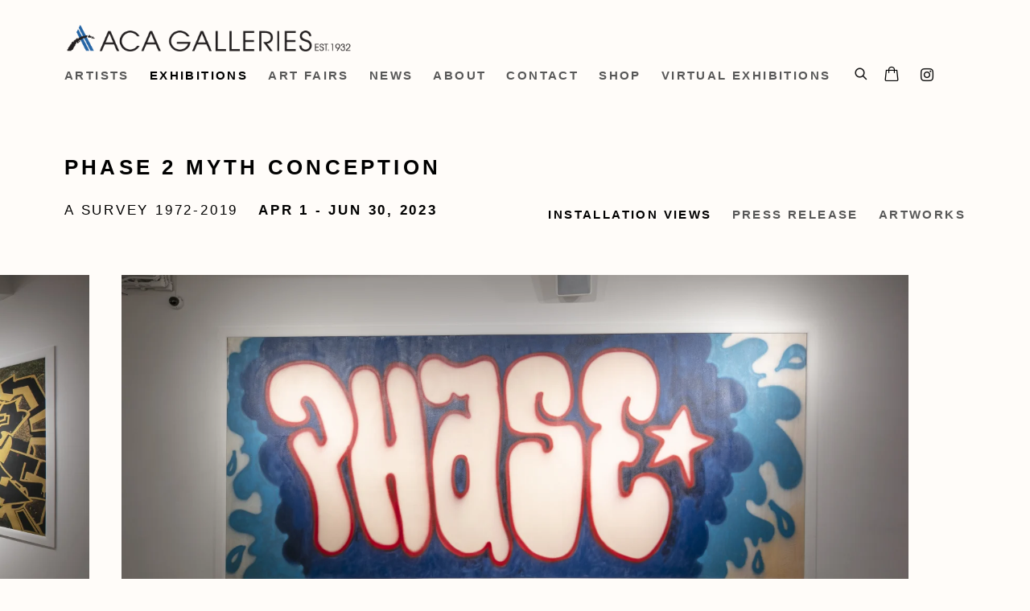

--- FILE ---
content_type: text/html; charset=utf-8
request_url: https://acagalleries.com/exhibitions/9-phase-2-myth-conception-a-survey-1972-2019/
body_size: 19808
content:



                        
    <!DOCTYPE html>
    <!-- Site by Artlogic - https://artlogic.net -->
    <html lang="en">
        <head>
            <meta charset="utf-8">
            <title>Phase 2 Myth Conception | Apr 1 - Jun 30, 2023 | ACA Galleries</title>
        <meta property="og:site_name" content="ACA Galleries" />
        <meta property="og:title" content="Phase 2 Myth Conception | Apr 1 - Jun 30, 2023" />
        <meta property="og:description" content="ACA EXHIBITIONS MUSEUM SHOWS" />
        <meta property="og:image" content="https://artlogic-res.cloudinary.com/w_1200,h_630,c_fill,f_auto,fl_lossy,q_auto/ws-artlogicwebsite1389/usr/exhibitions/images/exhibitions/9/018.2023.04.05.phase2.install.jpg" />
        <meta property="og:image:width" content="1200" />
        <meta property="og:image:height" content="630" />
        <meta property="twitter:card" content="summary_large_image">
        <meta property="twitter:url" content="https://acagalleries.com/exhibitions/9-phase-2-myth-conception-a-survey-1972-2019/">
        <meta property="twitter:title" content="Phase 2 Myth Conception | Apr 1 - Jun 30, 2023">
        <meta property="twitter:description" content="ACA EXHIBITIONS MUSEUM SHOWS">
        <meta property="twitter:text:description" content="ACA EXHIBITIONS MUSEUM SHOWS">
        <meta property="twitter:image" content="https://artlogic-res.cloudinary.com/w_1200,h_630,c_fill,f_auto,fl_lossy,q_auto/ws-artlogicwebsite1389/usr/exhibitions/images/exhibitions/9/018.2023.04.05.phase2.install.jpg">
        <link rel="canonical" href="https://acagalleries.com/exhibitions/9-phase-2-myth-conception-a-survey-1972-2019/" />
        <meta name="google" content="notranslate" />
            <meta name="description" content="ACA EXHIBITIONS MUSEUM SHOWS" />
            <meta name="publication_date" content="2018-04-27 13:50:01" />
            <meta name="generator" content="Artlogic CMS - https://artlogic.net" />
            
            <meta name="accessibility_version" content="1.1"/>
            
            
                <meta name="viewport" content="width=device-width, minimum-scale=0.5, initial-scale=1.0" />

            

<link rel="icon" href="/usr/images/preferences/1694035812.ico" type="image/x-icon" />
<link rel="shortcut icon" href="/usr/images/preferences/1694035812.ico" type="image/x-icon" />

<meta name="application-name" content="ACA Galleries"/>
<meta name="msapplication-TileColor" content="#ffffff"/>
            
            
            
                <link rel="stylesheet" media="print" href="/lib/g/2.0/styles/print.css">
                <link rel="stylesheet" media="print" href="/styles/print.css">

            <script>
            (window.Promise && window.Array.prototype.find) || document.write('<script src="/lib/js/polyfill/polyfill_es6.min.js"><\/script>');
            </script>


            
		<link data-context="helper" rel="stylesheet" type="text/css" href="/lib/webfonts/font-awesome/font-awesome-4.6.3/css/font-awesome.min.css?c=27042050002205&g=a21bca314afd77a20ab1d85c3decb32f"/>
		<link data-context="helper" rel="stylesheet" type="text/css" href="/lib/archimedes/styles/archimedes-frontend-core.css?c=27042050002205&g=a21bca314afd77a20ab1d85c3decb32f"/>
		<link data-context="helper" rel="stylesheet" type="text/css" href="/lib/archimedes/styles/accessibility.css?c=27042050002205&g=a21bca314afd77a20ab1d85c3decb32f"/>
		<link data-context="helper" rel="stylesheet" type="text/css" href="/lib/jquery/1.12.4/plugins/jquery.archimedes-frontend-core-plugins-0.1.css?c=27042050002205&g=a21bca314afd77a20ab1d85c3decb32f"/>
		<link data-context="helper" rel="stylesheet" type="text/css" href="/lib/jquery/1.12.4/plugins/fancybox-2.1.3/jquery.fancybox.css?c=27042050002205&g=a21bca314afd77a20ab1d85c3decb32f"/>
		<link data-context="helper" rel="stylesheet" type="text/css" href="/lib/jquery/1.12.4/plugins/fancybox-2.1.3/jquery.fancybox.artlogic.css?c=27042050002205&g=a21bca314afd77a20ab1d85c3decb32f"/>
		<link data-context="helper" rel="stylesheet" type="text/css" href="/lib/jquery/1.12.4/plugins/slick-1.8.1/slick.css?c=27042050002205&g=a21bca314afd77a20ab1d85c3decb32f"/>
		<link data-context="helper" rel="stylesheet" type="text/css" href="/lib/jquery/plugins/roomview/1.0/jquery.roomview.1.0.css?c=27042050002205&g=a21bca314afd77a20ab1d85c3decb32f"/>
		<link data-context="helper" rel="stylesheet" type="text/css" href="/lib/jquery/plugins/pageload/1.1/jquery.pageload.1.1.css?c=27042050002205&g=a21bca314afd77a20ab1d85c3decb32f"/>
		<link data-context="helper" rel="stylesheet" type="text/css" href="/lib/jquery/plugins/augmented_reality/1.0/jquery.augmented_reality.1.0.css?c=27042050002205&g=a21bca314afd77a20ab1d85c3decb32f"/>
		<link data-context="helper" rel="stylesheet" type="text/css" href="/core/dynamic_base.css?c=27042050002205&g=a21bca314afd77a20ab1d85c3decb32f"/>
		<link data-context="helper" rel="stylesheet" type="text/css" href="/core/dynamic_main.css?c=27042050002205&g=a21bca314afd77a20ab1d85c3decb32f"/>
		<link data-context="helper" rel="stylesheet" type="text/css" href="/core/user_custom.css?c=27042050002205&g=a21bca314afd77a20ab1d85c3decb32f"/>
		<link data-context="helper" rel="stylesheet" type="text/css" href="/core/dynamic_responsive.css?c=27042050002205&g=a21bca314afd77a20ab1d85c3decb32f"/>
		<link data-context="helper" rel="stylesheet" type="text/css" href="/lib/webfonts/artlogic-site-icons/artlogic-site-icons-1.0/artlogic-site-icons.css?c=27042050002205&g=a21bca314afd77a20ab1d85c3decb32f"/>
		<link data-context="helper" rel="stylesheet" type="text/css" href="/lib/jquery/plugins/plyr/3.5.10/plyr.css?c=27042050002205&g=a21bca314afd77a20ab1d85c3decb32f"/>
		<link data-context="helper" rel="stylesheet" type="text/css" href="/lib/styles/fouc_prevention.css?c=27042050002205&g=a21bca314afd77a20ab1d85c3decb32f"/>
<!-- add crtical css to improve performance -->
		<script data-context="helper"  src="/lib/jquery/1.12.4/jquery-1.12.4.min.js?c=27042050002205&g=a21bca314afd77a20ab1d85c3decb32f"></script>
		<script data-context="helper" defer src="/lib/g/2.0/scripts/webpack_import_helpers.js?c=27042050002205&g=a21bca314afd77a20ab1d85c3decb32f"></script>
		<script data-context="helper" defer src="/lib/jquery/1.12.4/plugins/jquery.browser.min.js?c=27042050002205&g=a21bca314afd77a20ab1d85c3decb32f"></script>
		<script data-context="helper" defer src="/lib/jquery/1.12.4/plugins/jquery.easing.min.js?c=27042050002205&g=a21bca314afd77a20ab1d85c3decb32f"></script>
		<script data-context="helper" defer src="/lib/jquery/1.12.4/plugins/jquery.archimedes-frontend-core-plugins-0.1.js?c=27042050002205&g=a21bca314afd77a20ab1d85c3decb32f"></script>
		<script data-context="helper" defer src="/lib/jquery/1.12.4/plugins/jquery.fitvids.js?c=27042050002205&g=a21bca314afd77a20ab1d85c3decb32f"></script>
		<script data-context="helper" defer src="/core/dynamic.js?c=27042050002205&g=a21bca314afd77a20ab1d85c3decb32f"></script>
		<script data-context="helper" defer src="/lib/archimedes/scripts/archimedes-frontend-core.js?c=27042050002205&g=a21bca314afd77a20ab1d85c3decb32f"></script>
		<script data-context="helper" defer src="/lib/archimedes/scripts/archimedes-frontend-modules.js?c=27042050002205&g=a21bca314afd77a20ab1d85c3decb32f"></script>
		<script data-context="helper" type="module"  traceurOptions="--async-functions" src="/lib/g/2.0/scripts/galleries_js_loader__mjs.js?c=27042050002205&g=a21bca314afd77a20ab1d85c3decb32f"></script>
		<script data-context="helper" defer src="/lib/g/2.0/scripts/feature_panels.js?c=27042050002205&g=a21bca314afd77a20ab1d85c3decb32f"></script>
		<script data-context="helper" defer src="/lib/g/themes/drayton/2.0/scripts/script.js?c=27042050002205&g=a21bca314afd77a20ab1d85c3decb32f"></script>
		<script data-context="helper" defer src="/lib/archimedes/scripts/json2.js?c=27042050002205&g=a21bca314afd77a20ab1d85c3decb32f"></script>
		<script data-context="helper" defer src="/lib/archimedes/scripts/shop.js?c=27042050002205&g=a21bca314afd77a20ab1d85c3decb32f"></script>
		<script data-context="helper" defer src="/lib/archimedes/scripts/recaptcha.js?c=27042050002205&g=a21bca314afd77a20ab1d85c3decb32f"></script>
            
            

            
                


    <script>
        function get_cookie_preference(category) {
            result = false;
            try {
                var cookie_preferences = localStorage.getItem('cookie_preferences') || "";
                if (cookie_preferences) {
                    cookie_preferences = JSON.parse(cookie_preferences);
                    if (cookie_preferences.date) {
                        var expires_on = new Date(cookie_preferences.date);
                        expires_on.setDate(expires_on.getDate() + 365);
                        console.log('cookie preferences expire on', expires_on.toISOString());
                        var valid = expires_on > new Date();
                        if (valid && cookie_preferences.hasOwnProperty(category) && cookie_preferences[category]) {
                            result = true;
                        }
                    }
                }
            }
            catch(e) {
                console.warn('get_cookie_preference() failed');
                return result;
            }
            return result;
        }

        window.google_analytics_init = function(page){
            var collectConsent = true;
            var useConsentMode = true;
            var analyticsProperties = ['G-K62SC5Y9BS'];
            var analyticsCookieType = 'statistics';
            var disableGa = false;
            var sendToArtlogic = true;
            var artlogicProperties = {
                'UA': 'UA-157296318-1',
                'GA': 'G-GLQ6WNJKR5',
            };

            analyticsProperties = analyticsProperties.concat(Object.values(artlogicProperties));

            var uaAnalyticsProperties = analyticsProperties.filter((p) => p.startsWith('UA-'));
            var ga4AnalyticsProperties = analyticsProperties.filter((p) => p.startsWith('G-')).concat(analyticsProperties.filter((p) => p.startsWith('AW-')));

            if (collectConsent) {
                disableGa = !get_cookie_preference(analyticsCookieType);

                for (var i=0; i < analyticsProperties.length; i++){
                    var key = 'ga-disable-' + analyticsProperties[i];

                    window[key] = disableGa;
                }

                if (disableGa) {
                    if (document.cookie.length) {
                        var cookieList = document.cookie.split(/; */);

                        for (var i=0; i < cookieList.length; i++) {
                            var splitCookie = cookieList[i].split('='); //this.split('=');

                            if (splitCookie[0].indexOf('_ga') == 0 || splitCookie[0].indexOf('_gid') == 0 || splitCookie[0].indexOf('__utm') == 0) {
                                //h.deleteCookie(splitCookie[0]);
                                var domain = location.hostname;
                                var cookie_name = splitCookie[0];
                                document.cookie =
                                    cookie_name + "=" + ";path=/;domain="+domain+";expires=Thu, 01 Jan 1970 00:00:01 GMT";
                                // now delete the version without a subdomain
                                domain = domain.split('.');
                                domain.shift();
                                domain = domain.join('.');
                                document.cookie =
                                    cookie_name + "=" + ";path=/;domain="+domain+";expires=Thu, 01 Jan 1970 00:00:01 GMT";
                            }
                        }
                    }
                }
            }

            if (uaAnalyticsProperties.length) {
                (function(i,s,o,g,r,a,m){i['GoogleAnalyticsObject']=r;i[r]=i[r]||function(){
                (i[r].q=i[r].q||[]).push(arguments)},i[r].l=1*new Date();a=s.createElement(o),
                m=s.getElementsByTagName(o)[0];a.async=1;a.src=g;m.parentNode.insertBefore(a,m)
                })(window,document,'script','//www.google-analytics.com/analytics.js','ga');


                if (!disableGa) {
                    var anonymizeIps = false;

                    for (var i=0; i < uaAnalyticsProperties.length; i++) {
                        var propertyKey = '';

                        if (i > 0) {
                            propertyKey = 'tracker' + String(i + 1);
                        }

                        var createArgs = [
                            'create',
                            uaAnalyticsProperties[i],
                            'auto',
                        ];

                        if (propertyKey) {
                            createArgs.push({'name': propertyKey});
                        }

                        ga.apply(null, createArgs);

                        if (anonymizeIps) {
                            ga('set', 'anonymizeIp', true);
                        }

                        var pageViewArgs = [
                            propertyKey ? propertyKey + '.send' : 'send',
                            'pageview'
                        ]

                        if (page) {
                            pageViewArgs.push(page)
                        }

                        ga.apply(null, pageViewArgs);
                    }

                    if (sendToArtlogic) {
                        ga('create', 'UA-157296318-1', 'auto', {'name': 'artlogic_tracker'});

                        if (anonymizeIps) {
                            ga('set', 'anonymizeIp', true);
                        }

                        var pageViewArgs = [
                            'artlogic_tracker.send',
                            'pageview'
                        ]

                        if (page) {
                            pageViewArgs.push(page)
                        }

                        ga.apply(null, pageViewArgs);
                    }
                }
            }

            if (ga4AnalyticsProperties.length) {
                if (!disableGa || useConsentMode) {
                    (function(d, script) {
                        script = d.createElement('script');
                        script.type = 'text/javascript';
                        script.async = true;
                        script.src = 'https://www.googletagmanager.com/gtag/js?id=' + ga4AnalyticsProperties[0];
                        d.getElementsByTagName('head')[0].appendChild(script);
                    }(document));

                    window.dataLayer = window.dataLayer || [];
                    window.gtag = function (){dataLayer.push(arguments);}
                    window.gtag('js', new Date());

                    if (useConsentMode) {
                        gtag('consent', 'default', {
                            'ad_storage': 'denied',
                            'analytics_storage': 'denied',
                            'functionality_storage': 'denied',
                            'personalization_storage': 'denied',
                            'security': 'denied',
                        });

                        if (disableGa) {
                            // If this has previously been granted, it will need set back to denied (ie on cookie change)
                            gtag('consent', 'update', {
                                'analytics_storage': 'denied',
                            });
                        } else {
                            gtag('consent', 'update', {
                                'analytics_storage': 'granted',
                            });
                        }
                    }

                    for (var i=0; i < ga4AnalyticsProperties.length; i++) {
                        window.gtag('config', ga4AnalyticsProperties[i]);
                    }

                }
            }
        }

        var waitForPageLoad = true;

        if (waitForPageLoad) {
            window.addEventListener('load', function() {
                window.google_analytics_init();
                window.archimedes.archimedes_core.analytics.init();
            });
        } else {
            window.google_analytics_init();
        }
    </script>

            
            
            
            <noscript> 
                <style>
                    body {
                        opacity: 1 !important;
                    }
                </style>
            </noscript>
        </head>
        
        
        
        <body class="section-exhibitions page-exhibitions site-responsive responsive-top-size-1023 responsive-nav-slide-nav responsive-nav-side-position-right responsive-layout-forced-lists responsive-layout-forced-image-lists responsive-layout-forced-tile-lists analytics-track-all-links site-lib-version-2-0 scroll_sub_nav_enabled responsive_src_image_sizing hero_heading_title_position_overlay artworks_detail_ar_enabled page-param-9-phase-2-myth-conception-a-survey-1972-2019 page-param-id-9 page-param-type-exhibition_id  layout-fixed-header site-type-template pageload-ajax-navigation-active layout-animation-enabled layout-lazyload-enabled prevent_user_image_save" data-viewport-width="1024" data-site-name="artlogicwebsite1389" data-connected-db-name="acagalleries" data-pathname="/exhibitions/9-phase-2-myth-conception-a-survey-1972-2019/"
    style="opacity: 0;"

>
            <script>document.getElementsByTagName('body')[0].className+=' browser-js-enabled';</script>
            


            
            






        <div id="responsive_slide_nav_content_wrapper">

    <div id="container">

        
    


    <div class="header-fixed-wrapper">
    <header id="header" class="clearwithin header_fixed  ">
        <div class="inner clearwithin">

            


<div id="logo" class=" user-custom-logo-image"><a href="/">ACA Galleries</a></div>


            
                <div id="skiplink-container">
                    <div>
                        <a href="#main_content" class="skiplink">Skip to main content</a>
                    </div>
                </div>
            
        
            <div class="header-ui-wrapper">

                    <div id="responsive_slide_nav_wrapper" class="mobile_menu_align_center" data-nav-items-animation-delay>
                        <div id="responsive_slide_nav_wrapper_inner" data-responsive-top-size=1023>
                        
                            <nav id="top_nav" aria-label="Main site" class="navigation noprint clearwithin">
                                
<div id="top_nav_reveal" class="hidden"><ul><li><a href="#" role="button" aria-label="Close">Menu</a></li></ul></div>

        <ul class="topnav">
		<li class="topnav-filepath-artists topnav-label-artists topnav-id-11"><a href="/artists/" aria-label="Link to ACA Galleries Artists page">Artists</a></li>
		<li class="topnav-filepath-exhibitions topnav-label-exhibitions topnav-id-13 active"><a href="/exhibitions/" aria-label="Link to ACA Galleries Exhibitions page (current nav item)">Exhibitions</a></li>
		<li class="topnav-filepath-art-fairs topnav-label-art-fairs topnav-id-26"><a href="/art-fairs/" aria-label="Link to ACA Galleries Art Fairs page">Art Fairs</a></li>
		<li class="topnav-filepath-news topnav-label-news topnav-id-15"><a href="/news/" aria-label="Link to ACA Galleries News page">News</a></li>
		<li class="topnav-filepath-about topnav-label-about topnav-id-23"><a href="/about/" aria-label="Link to ACA Galleries About page">About</a></li>
		<li class="topnav-filepath-contact topnav-label-contact topnav-id-20"><a href="/contact/" aria-label="Link to ACA Galleries Contact page">Contact</a></li>
		<li class="topnav-filepath-store topnav-label-shop topnav-id-17"><a href="https://shop.acagalleries.com/" aria-label="Link to ACA Galleries Shop page">Shop</a></li>
		<li class="topnav-filepath-virtual-exhibitions topnav-label-virtual-exhibitions topnav-id-30 last"><a href="/virtual-exhibitions/" aria-label="Link to ACA Galleries Virtual Exhibitions page">Virtual Exhibitions</a></li>
	</ul>


                                
                                



                                
                                    <div id="topnav_search" class="header_quick_search noprint">
                                        <form method="get" action="/search/" id="topnav_search_form">
                                            <input id="topnav_search_field" type="text" class="header_quicksearch_field inputField" aria-label="Search" data-default-value="Search" value="" name="search" />
                                                <a href="javascript:void(0)" id="topnav_search_btn" class="header_quicksearch_btn link" aria-label="Submit search" role="button"><i class="quicksearch-icon"></i></a>
                                            <input type="submit" class="nojsSubmit" aria-label="Submit search" value="Go" style="display: none;" />
                                        </form>
                                    </div>
                            </nav>
                            <div class="header_social_links_mobile clearwithin">
                                <div id="instagram" class="social_links_item"><a href="https://www.instagram.com/acagalleries/" class=""><span class="social_media_icon instagram"></span>Instagram<span class="screen-reader-only">, opens in a new tab.</span></a></div>
                            </div>
                        
                        </div>
                    </div>
                

                <div class="header-icons-wrapper  active social-links-active cart-icon-active">
                    
                    
                        <div id="header_quick_search" class="header_quick_search noprint header_quick_search_reveal">
                            <form method="get" action="/search/" id="header_quicksearch_form">
                                <input id="header_quicksearch_field" type="text" class="header_quicksearch_field inputField" aria-label="Submit" data-default-value="Search" value="" name="search" placeholder="Search" />
                                <a href="javascript:void(0)" id="header_quicksearch_btn" class="header_quicksearch_btn link" aria-label="Submit search"><i class="quicksearch-icon"></i></a>
                                <input type="submit" class="nojsSubmit" value="Go" aria-label="Submit search" style="display: none;" />
                            </form>
                        </div>

                        



<!--excludeindexstart-->
<div id="store_cart_widget" class="">
    <div class="store_cart_widget_inner">
        <div id="scw_heading"><a href="/store/basket/" class="scw_checkout_link">Cart</a></div>
        <div id="scw_items">
            <a href="/store/basket/" aria-label="Your store basket is empty" data-currency="&#36;">
                <span class="scw_total_items"><span class="scw_total_count">0</span><span class="scw_total_items_text"> items</span></span>
               

                    <span class="scw_total_price">
                        <span class="scw_total_price_currency widget_currency">&#36;</span>
                        <span class="scw_total_price_amount widget_total_price" 
                                data-cart_include_vat_in_price="False" 
                                data-total_price_without_vat_in_base_currency="0" 
                                data-total_price_with_vat_in_base_currency="0"
                                data-conversion_rate='{"USD": {"conversion_rate": 1.0, "name": "&#36;", "stripe_code": "usd"}, "GBP": {"conversion_rate": 0.7393118719127917, "name": "&pound;", "stripe_code": "gbp"}}'
                                data-count="0">
                        </span>
                    </span>
      
                
            </a>
        </div>
        <div id="scw_checkout">
            <div class="scw_checkout_button"><a href="/store/basket/" class="scw_checkout_link">Checkout</a></div>
        </div>
            <div id="scw_popup" class="hidden scw_popup_always_show">
                <div id="scw_popup_inner">
                    <h3>Item added to cart</h3>
                    <div id="scw_popup_buttons_container">
                        <div class="button"><a href="/store/basket/">View cart & checkout</a></div>
                        <div id="scw_popup_close" class="link"><a href="#">Continue shopping</a></div>
                    </div>
                    <div class="clear"></div>
                </div>
            </div>
        
    </div>
</div>
<!--excludeindexend-->

                    
                        <div class="header_social_links_desktop clearwithin">
                            <div id="instagram" class="social_links_item"><a href="https://www.instagram.com/acagalleries/" class=""><span class="social_media_icon instagram"></span>Instagram<span class="screen-reader-only">, opens in a new tab.</span></a></div>
                        </div>
     
                        <div id="slide_nav_reveal" tabindex="0" role="button">Menu</div>
                </div>
                
                

                



                

                
            </div>
        </div>
        



    </header>
    </div>



        

        <div id="main_content" role="main" class="clearwithin">
            <!--contentstart-->
            










    <div class="exhibition">
        






<div class="subsection-exhibition-detail-page subsection-wrapper record-page-content-combined record-content-selected-artists record-content-has-section-installation_shots record-content-has-section-works record-content-has-section-press_release record-content-has-section-press_release_text record-content-has-section-artist_page  " 
     data-search-record-type="exhibitions" data-search-record-id="9">


    


        <div class="exhibition-header heading_wrapper clearwithin ">
            
        <a href="/exhibitions/9-phase-2-myth-conception-a-survey-1972-2019/" >
                <h1 class="has_subtitle"><span class="h1_heading">Phase 2 Myth Conception</span><span class="separator">: </span> <span class="h1_subtitle">A Survey 1972-2019</span></h1>
            </a>

            
            
                <div id="exhibition-status-past" class="hidden">
                    Past exhibition
                </div>

                <div class="subtitle has_subnav">

                    <span class="subtitle_date">Apr 1 - Jun 30, 2023</span>


                </div>

                




        <div id="sub_nav" class="navigation  noprint clearafter clearwithin" role="navigation" aria-label="Exhibition subnavigation">
            <ul>
                
                    

                        
                        <li id="sub-item-installation-views" class="first">
                                    
                                    <a href="#" role="button" data-subsection-type="installation_shots" >
                                        Installation Views
                                    </a>
                        </li>
                    
                    

                        
                        <li id="sub-item-press-release" class="">
                                    
                                    <a href="#" role="button" data-subsection-type="press_release_text" >
                                        Press Release
                                    </a>
                        </li>
                    
                    

                        
                        <li id="sub-item-works" class="">
                                    
                                    <a href="#" role="button" data-subsection-type="works" >
                                        Artworks
                                    </a>
                        </li>
                    
            </ul>
        </div>

                






        </div>


    


    <div id="content" class="content_alt clearwithin">



            <div class="scroll_section_container scroll_section_hide_first_heading">
                
                    

                        <section id="scroll_section_installation_shots"
                                 class="scroll_section scroll_section_installation_shots"
                                 data-subsection-type="installation_shots"
                                 tabindex=-1 aria-label="Installation Views">
                                <div class="scroll_section_header">
                                    <div class="subheading" role="heading" aria-level="2">
                                        <span>Installation Views</span></div>
                                </div>
                            

    
    <div class="subsection-installation">
                

                    

    <div class="ig_slider_container_wrapper">
        <div id="ig_slider_container_outer" class="ig_slider_container_outer">
            <div id="ig_slider_container" class="ig_slider_container">
                <div id="ig_slider" class="ig_slider_slideshow" data-carousel-max-height="550">
                        
                        <div class="item" data-caption="" data-imgwidth="5893" data-imgheight="3315" data-artwork_id="133">
                            <span class="image" style="display:block;">
                                    <a href="https://artlogic-res.cloudinary.com/w_2400,h_2400,c_limit,f_auto,fl_lossy,q_auto/ws-artlogicwebsite1389/usr/exhibitions/images/exhibitions/9/018.2023.04.05.phase2.install.jpg" class="image_popup" data-fancybox-group="group" data-fancybox-title="">
                                        <span class="screen-reader-only">Open a larger version of the following image in a popup:</span>

                                    <img src="/lib/archimedes/images/shim.gif" class="" data-lazy="https://artlogic-res.cloudinary.com/w_1500,h_1500,c_limit,f_auto,fl_lossy,q_auto/ws-artlogicwebsite1389/usr/exhibitions/images/exhibitions/9/018.2023.04.05.phase2.install.jpg" data-artwork_id="" data-artwork_path="" alt="018 2023 04 05 Phase2 Install"/>
                                    </a>
                            </span>
                        </div>
                        
                        <div class="item" data-caption="" data-imgwidth="6249" data-imgheight="3515" data-artwork_id="131">
                            <span class="image" style="display:block;">
                                    <a href="https://artlogic-res.cloudinary.com/w_2400,h_2400,c_limit,f_auto,fl_lossy,q_auto/ws-artlogicwebsite1389/usr/exhibitions/images/exhibitions/9/019.2023.04.05.phase2.install.jpg" class="image_popup" data-fancybox-group="group" data-fancybox-title="">
                                        <span class="screen-reader-only">Open a larger version of the following image in a popup:</span>

                                    <img src="/lib/archimedes/images/shim.gif" class="" data-lazy="https://artlogic-res.cloudinary.com/w_1500,h_1500,c_limit,f_auto,fl_lossy,q_auto/ws-artlogicwebsite1389/usr/exhibitions/images/exhibitions/9/019.2023.04.05.phase2.install.jpg" data-artwork_id="" data-artwork_path="" alt="019 2023 04 05 Phase2 Install"/>
                                    </a>
                            </span>
                        </div>
                        
                        <div class="item" data-caption="" data-imgwidth="6465" data-imgheight="3637" data-artwork_id="132">
                            <span class="image" style="display:block;">
                                    <a href="https://artlogic-res.cloudinary.com/w_2400,h_2400,c_limit,f_auto,fl_lossy,q_auto/ws-artlogicwebsite1389/usr/exhibitions/images/exhibitions/9/015.2023.04.05.phase2.install.jpg" class="image_popup" data-fancybox-group="group" data-fancybox-title="">
                                        <span class="screen-reader-only">Open a larger version of the following image in a popup:</span>

                                    <img src="/lib/archimedes/images/shim.gif" class="" data-lazy="https://artlogic-res.cloudinary.com/w_1500,h_1500,c_limit,f_auto,fl_lossy,q_auto/ws-artlogicwebsite1389/usr/exhibitions/images/exhibitions/9/015.2023.04.05.phase2.install.jpg" data-artwork_id="" data-artwork_path="" alt="015 2023 04 05 Phase2 Install"/>
                                    </a>
                            </span>
                        </div>
                        
                        <div class="item" data-caption="" data-imgwidth="6116" data-imgheight="3440" data-artwork_id="134">
                            <span class="image" style="display:block;">
                                    <a href="https://artlogic-res.cloudinary.com/w_2400,h_2400,c_limit,f_auto,fl_lossy,q_auto/ws-artlogicwebsite1389/usr/exhibitions/images/exhibitions/9/001.2023.04.05.phase2.install.jpg" class="image_popup" data-fancybox-group="group" data-fancybox-title="">
                                        <span class="screen-reader-only">Open a larger version of the following image in a popup:</span>

                                    <img src="/lib/archimedes/images/shim.gif" class="" data-lazy="https://artlogic-res.cloudinary.com/w_1500,h_1500,c_limit,f_auto,fl_lossy,q_auto/ws-artlogicwebsite1389/usr/exhibitions/images/exhibitions/9/001.2023.04.05.phase2.install.jpg" data-artwork_id="" data-artwork_path="" alt="001 2023 04 05 Phase2 Install"/>
                                    </a>
                            </span>
                        </div>
                        
                        <div class="item" data-caption="" data-imgwidth="6361" data-imgheight="3578" data-artwork_id="135">
                            <span class="image" style="display:block;">
                                    <a href="https://artlogic-res.cloudinary.com/w_2400,h_2400,c_limit,f_auto,fl_lossy,q_auto/ws-artlogicwebsite1389/usr/exhibitions/images/exhibitions/9/011.2023.04.05.phase2.install.jpg" class="image_popup" data-fancybox-group="group" data-fancybox-title="">
                                        <span class="screen-reader-only">Open a larger version of the following image in a popup:</span>

                                    <img src="/lib/archimedes/images/shim.gif" class="" data-lazy="https://artlogic-res.cloudinary.com/w_1500,h_1500,c_limit,f_auto,fl_lossy,q_auto/ws-artlogicwebsite1389/usr/exhibitions/images/exhibitions/9/011.2023.04.05.phase2.install.jpg" data-artwork_id="" data-artwork_path="" alt="011 2023 04 05 Phase2 Install"/>
                                    </a>
                            </span>
                        </div>
                </div>

            </div>
        </div>
            <div id="ig_slider_caption">
                
            </div>
    </div>





    </div>

    
    
                        </section>
                    

                        <section id="scroll_section_press_release_text"
                                 class="scroll_section scroll_section_press_release_text"
                                 data-subsection-type="press_release_text"
                                 tabindex=-1 aria-label="Press Release">
                                <div class="scroll_section_header">
                                    <div class="subheading" role="heading" aria-level="2">
                                        <span>Press Release</span></div>
                                </div>
                            


<div class="subsection-press_release">


    <div  class="content_module prose clearwithin">
            <style><!--
.wide_container { 
           width: 200%; 
        }
--></style>
<div class="wide_container">
<div dir="ltr" style="text-align: justify; line-height: 2rem;">
<div dir="ltr">
<div dir="ltr">
<table style="width: 100%;" border="0">
<tbody>
<tr>
<td>
<div dir="ltr">
<div>ACA Galleries is pleased to present a solo exhibition of the legendary PHASE 2 (1955-2019) and celebrates his extraordinary&nbsp;contributions to hip-hop and contemporary urban culture. Throughout his life he evolved and explored his craft through a multiplicity of&nbsp;forms from painting, assemblage, collage, sculpture, design, drawing, custom vinyl toys and beyond.</div>
<div><br />This five-decade survey chronicles the diverse media, styles and themes PHASE 2 created and revisited throughout his career. This exhibition&nbsp;traces the development of his distinctive visual language starting with a "style writing" "aerosolic" painting from 1972 through the 1980s&nbsp;with his "unspoken word" motif to his later "labyrinth" style artworks. Sculptures from the 1990s and his exploration of three-dimensional&nbsp;assemblage and one of a kind vinyl hybrid figures will also be on view alongside works on paper and embossed aluminum plates. A first-&nbsp;generation "writer" with roots in the NYC subway art movement, he was an innovator of what he called "wild lettering." In 1973 he&nbsp;pioneered the "softie" letter style used in the earliest subway "pieces" and introduced drips, loops, arrows, heart and hump extensions,&nbsp;formatted bars, feet, and fuses, cloud backgrounds and other aesthetic elements that have become a staple in the worldwide art form.&nbsp;PHASE 2 was also among the first "aerosol artists" to paint on canvas and exhibit in galleries. From the first exhibition of the art form in&nbsp;1973 - at NYC Soho's Razor Gallery to countless global exhibitions from Italy to Japan.</div>
<div>&nbsp;</div>
<div>Known as a "Hip-Hop" pioneer for his fashion trends, musical talent,&nbsp;dance traits and unique party fliers. From rap's beginnings, PHASE&nbsp;2 was there from the park jams to the clubs. He rhymed and&nbsp;chanted with his original crooning style rap flow and released the&nbsp;1982 record entitled "The Roxy". Through his dance crew,&nbsp;Electrified Movement, he introduced the B-boy world to battle (up)&nbsp;rocking and other styles. He assembled one of the most important&nbsp;B-boy crews, The New York City Breakers. In 1982 he also&nbsp;participated in THE EUROPE 1 sponsored first Hip Hop Tour, "NYC&nbsp;RAP" where he contributed as both as an aerosol artist and a DJ/MC. It was PHASE 2 who initiated and set off the "flyer craze" with&nbsp;his often imitated "funky nous deco" style, which aided in putting&nbsp;"Hip Hop" on the map.&nbsp;PHASE 2 was the foremost voice for artistic integrity and historical&nbsp;truth within the "writing" and "hip hop" movements. He formed a&nbsp;decade-long partnership with IGTimes, the premiere international&nbsp;street art publication where he edited, art directed and critiqued&nbsp;the culture. His book, "Style: Writing from the Underground,"subtitled "(R)evolution of Aerosol Linguistics," was published by&nbsp;IGTimes in 1996. PHASE 2 was a master of "style writing" whose&nbsp;works first focused on language, the letter, communication, and&nbsp;then evolved to his own hierographic and beyond - to what he&nbsp;called "visual symbolics". He was a master draftsman who&nbsp;transformed the graphic into fine art with themes of Afrocentric,&nbsp;Asiatic and inner-city cultures to self-discovery and inner strength.&nbsp;PHASE 2 strove to be an underground artist, building his own&nbsp;worldwide network to advance his artistic narrative - a unique&nbsp;fusion serving our contemporary culture, as architect, artist,&nbsp;advocate. This presentation pays homage to this seminal figure&nbsp;whose true impact has yet to be fully recognized.&nbsp;A full color catalog accompanies the exhibition with contributions by David Schmidlapp, Pete Nice, Vulcan, Coco 144 and Serouj&nbsp;Aprahamian.</div>
</div>
</td>
<td><meta name="viewport" content="width=device-width, initial-scale=1" />
<style><!--
.shareimg{
     height: 15px;
     width: 15px;
    }
    
    .link a {
       color: #ffffff  !important;;
    }
    .enquire_button_container1{
        position: relative;
        display: flex;
        margin: auto;
        margin-top: 20px;
        width: 80px;
        background-color: #000000;
        padding: 0px 10px;
        border-radius: 5px;
        justify-content: center;
        margin-right: 6%;
     }
    .myImg {
      width: 85%;   
      height: 100%px;  
      margin-left: 10%;
      margin-top: 0px;
    }
    .calendarimg{
     height: 15px;
     width: 15px;
    }
    .flexBox{
      display: flex;
      flex-direction: row;
    }
    .btn {
      font-weight: bold;
      color: black;
    }
    
    .dropbtn {
      color: #000000;
      padding: 16px;
      font-size: 16px;
      border: none;    
    }
    
    .dropdown {
      position: relative;
      display: block;
      margin: auto;
      margin-left: 8%;
      margin-top: 10px;
      width: fit-content;
    }
    
    
    .dropdown-content {
      display: none;
      position: absolute;
      background-color: #f1f1f1;
      min-width: 160px;
      box-shadow: 0px 8px 16px 0px rgba(0,0,0,0.2);
      z-index: 1;
    }
    
    .dropdown-content a {
      color: black;
      padding: 12px 16px;
      text-decoration: none;
      display: block;
    }
    
    .dropdown-content a:hover {background-color: #ddd;}
    
    .dropdown:hover .dropdown-content {display: block;}
    
    .dropbtn1 {
      color: white;
      padding: 16px;
      font-size: 16px;
      border: none;
    }
      
      .dropdown1 {
        position: relative;
        display: block;
        margin: auto;
        margin-top: 10px;
        margin-left: 30px;
        width: fit-content;
      }
      
      
      .dropdown-content1 {
        display: none;
        position: absolute;
        background-color: #f1f1f1;
        min-width: 160px;
        box-shadow: 0px 8px 16px 0px rgba(0,0,0,0.2);
        z-index: 1;
      }
      
      .dropdown-content1 a {
        color: black;
        padding: 12px 16px;
        text-decoration: none;
        display: block;
      }
      
      .dropdown-content1 a:hover {background-color: #ddd;}
      
      .dropdown1:hover .dropdown-content1 {display: block;}
        td {
            width: 50%;
            vertical-align: top;
        }
@media only screen and (max-width: 766px) {
        .wide_container { 
            width: 100%; 
        }

        .myImg {
            width: 100%;   
            margin-left: 0;
        }

        table {
            width: 100%;
        }

        td {
            width: 100%;
            display: block;
            vertical-align: unset;
        }

        .dropdown,
        .dropdown1 {
            margin: auto;
            margin-top: 20px;
        }
        .link{
          font-size: 12px;
        }
        .dropbtn,
        .dropbtn1 {
           padding: 4px;
           font-size: 12px;
        }
        .flexBox{
            flex-direction: row;
            justify-content: space-between;
            align-items: center;
        } 

        .enquire_button_container1{
            margin-top: 20px;
            margin-right: 0;
            width: 60px;
        }
    }
--></style>
<img class="myImg" alt="" src="https://artlogic-res.cloudinary.com/w_1200,c_limit,f_auto,fl_lossy,q_auto/ws-artlogicwebsite1389/usr/images/artists/artist_image/items/9f/9f339f2190f84294b765a6b8db9849c7/phase-2-1997.remini-enhanced.jpg" />
<div class="flexBox">
<div class="dropdown"><button class="dropbtn btn"><img class="shareimg" alt="" src="https://artlogic-res.cloudinary.com/c_limit,f_auto,fl_lossy,q_auto/ws-artlogicwebsite1389/usr/library/main/images/share-option.png" /> SHARE</button>
<div class="dropdown-content"><a href="mailto:?subject=Phase%202%20Myth%20Conception%20%7C%20Apr%201%20-%20Jun%2030%2C%202023&body= http://website-artlogicwebsite1389.artlogic.net/exhibitions/9-phase-2-myth-conception-a-survey-1972-2019/" class="addthis_button_email" target="_blank"> <span class="add_this_social_media_icon email"></span> Email</a><a href="https://www.facebook.com/sharer.php?u=http://website-artlogicwebsite1389.artlogic.net/exhibitions/9-phase-2-myth-conception-a-survey-1972-2019/" aria-label=" Facebook  (Link goes to a different website and opens in a new window)."> <span class="add_this_social_media_icon facebook"></span> Facebook</a> <a href="https://twitter.com/share?url=http://website-artlogicwebsite1389.artlogic.net/exhibitions/9-phase-2-myth-conception-a-survey-1972-2019/" aria-label=" Twitter (Link goes to a different website and opens in a new window)."> <span class="add_this_social_media_icon twitter"></span> Twitter</a><a href="https://www.pinterest.com/pin/create/button/?url=https%3A//website-artlogicwebsite1389.artlogic.net/exhibitions/9-phase-2-myth-conception-a-survey-1972-2019/&media=https%3A//artlogic-res.cloudinary.com/f_auto%2Cfl_lossy%2Cq_auto/ws-artlogicwebsite1389/usr/images/exhibitions/main_image_override/9/027.2023.04.05.phase2.install.jpg&description=Phase%202%20Myth%20Conception%20%7C%20Apr%201%20-%20Jun%2030%2C%202023" class="addthis_button_pinterest_share external-link-aria-label-added external" aria-label=" Pinterest  (Link goes to a different website and opens in a new window)."> <span class="add_this_social_media_icon pinterest"></span> Pinterest</a> <a href="https://www.tumblr.com/share/link?url=http://website-artlogicwebsite1389.artlogic.net/exhibitions/9-phase-2-myth-conception-a-survey-1972-2019/" class="addthis_button_tumblr external-link-aria-label-added external" aria-label=" Tumblr  (Link goes to a different website and opens in a new window)."> <span class="add_this_social_media_icon tumblr"></span> Tumblr</a></div>
</div>
<div class="enquire_button_container1 clearwithin">
<div class="link"><a href="#" class="website_contact_form link-no-ajax focustrap-focusable focustrap-item" role="button" data-contact-form-item-table="exhibition" data-contact-form-item-id="" data-contact-form-details="PHASE 2 MYTH CONCEPTION" data-contact-form-image="https://artlogic-res.cloudinary.com/w_2400,h_2400,c_limit,f_auto,fl_lossy,q_auto/ws-artlogicwebsite1389/usr/exhibitions/images/exhibitions/9/018.2023.04.05.phase2.install.jpg" data-contact-form-hide-context="" data-contact-form-to="" data-contact-form-to-bcc="" data-contact-form-artist-interest="Phase 2" data-contact-form-artwork-interest="">Inquire</a></div>
</div>
</div>
</td>
</tr>
</tbody>
</table>
</div>
</div>
<div dir="ltr">&nbsp;</div>
</div>
</div>


                <div class="divider"></div>
                <div class="link not-prose"><a href="/usr/documents/exhibitions/press_release_url/9/phase-2-myth-conception-press-release-no-events.pdf" target="_blank" rel="noopener noreferrer" aria-label="Download Press Release, opens in a new tab.">Download Press Release</a></div>
                
            
    </div>
</div>
                        </section>
                    

                        <section id="scroll_section_works"
                                 class="scroll_section scroll_section_works"
                                 data-subsection-type="works"
                                 tabindex=-1 aria-label="Artworks">
                                <div class="scroll_section_header">
                                    <div class="subheading" role="heading" aria-level="2">
                                        <span>Artworks</span></div>
                                </div>
                            

    <div class="subsection-works">



                    


                        
                        





    <div class="records_list image_list gd_no_of_columns_3 grid_dynamic_layout_exhibitions_works set_minimum_heights_per_row image_grid clearwithin">
        <ul class="clearwithin">
                

                <li class=" item" data-width="4257" data-height="5340"  data-record-type="artworks">



                                <a href="/exhibitions/9/works/artworks-19173-phase-2-warriors-chant/">
                            <span class="image extended_click_area">
                                <span style="aspect-ratio: 4257/5340;" class="">

                                <img src="[data-uri]"  data-responsive-src="{'750': 'https://artlogic-res.cloudinary.com/w_750,c_limit,f_auto,fl_lossy,q_auto/artlogicstorage/acagalleries/images/view/cbb8792500f42c3e7b1fd69a3a85c34ej/acagalleries-phase-2-warriors-chant.jpg', '850': 'https://artlogic-res.cloudinary.com/w_850,c_limit,f_auto,fl_lossy,q_auto/artlogicstorage/acagalleries/images/view/cbb8792500f42c3e7b1fd69a3a85c34ej/acagalleries-phase-2-warriors-chant.jpg', '650': 'https://artlogic-res.cloudinary.com/w_650,c_limit,f_auto,fl_lossy,q_auto/artlogicstorage/acagalleries/images/view/cbb8792500f42c3e7b1fd69a3a85c34ej/acagalleries-phase-2-warriors-chant.jpg', '1600': 'https://artlogic-res.cloudinary.com/w_1600,c_limit,f_auto,fl_lossy,q_auto/artlogicstorage/acagalleries/images/view/cbb8792500f42c3e7b1fd69a3a85c34ej/acagalleries-phase-2-warriors-chant.jpg', '1200': 'https://artlogic-res.cloudinary.com/w_1200,c_limit,f_auto,fl_lossy,q_auto/artlogicstorage/acagalleries/images/view/cbb8792500f42c3e7b1fd69a3a85c34ej/acagalleries-phase-2-warriors-chant.jpg', '345': 'https://artlogic-res.cloudinary.com/w_345,c_limit,f_auto,fl_lossy,q_auto/artlogicstorage/acagalleries/images/view/cbb8792500f42c3e7b1fd69a3a85c34ej/acagalleries-phase-2-warriors-chant.jpg', '470': 'https://artlogic-res.cloudinary.com/w_470,c_limit,f_auto,fl_lossy,q_auto/artlogicstorage/acagalleries/images/view/cbb8792500f42c3e7b1fd69a3a85c34ej/acagalleries-phase-2-warriors-chant.jpg', '3000': 'https://artlogic-res.cloudinary.com/w_3000,c_limit,f_auto,fl_lossy,q_auto/artlogicstorage/acagalleries/images/view/cbb8792500f42c3e7b1fd69a3a85c34ej/acagalleries-phase-2-warriors-chant.jpg', '2400': 'https://artlogic-res.cloudinary.com/w_2400,c_limit,f_auto,fl_lossy,q_auto/artlogicstorage/acagalleries/images/view/cbb8792500f42c3e7b1fd69a3a85c34ej/acagalleries-phase-2-warriors-chant.jpg', '2600': 'https://artlogic-res.cloudinary.com/w_2600,c_limit,f_auto,fl_lossy,q_auto/artlogicstorage/acagalleries/images/view/cbb8792500f42c3e7b1fd69a3a85c34ej/acagalleries-phase-2-warriors-chant.jpg', '2800': 'https://artlogic-res.cloudinary.com/w_2800,c_limit,f_auto,fl_lossy,q_auto/artlogicstorage/acagalleries/images/view/cbb8792500f42c3e7b1fd69a3a85c34ej/acagalleries-phase-2-warriors-chant.jpg', '1400': 'https://artlogic-res.cloudinary.com/w_1400,c_limit,f_auto,fl_lossy,q_auto/artlogicstorage/acagalleries/images/view/cbb8792500f42c3e7b1fd69a3a85c34ej/acagalleries-phase-2-warriors-chant.jpg', '1000': 'https://artlogic-res.cloudinary.com/w_1000,c_limit,f_auto,fl_lossy,q_auto/artlogicstorage/acagalleries/images/view/cbb8792500f42c3e7b1fd69a3a85c34ej/acagalleries-phase-2-warriors-chant.jpg'}"  data-src="https://artlogic-res.cloudinary.com/w_600,c_limit,f_auto,fl_lossy,q_auto/artlogicstorage/acagalleries/images/view/cbb8792500f42c3e7b1fd69a3a85c34ej/acagalleries-phase-2-warriors-chant.jpg" alt="Phase 2 Warriors Chant Spray paint on canvas 53 x 69 1/2 in. 134.6 x 176.5 cm"  />
                                </span>
                            </span>
                                </a>


                            <div class="content">
                                    <a href="/exhibitions/9/works/artworks-19173-phase-2-warriors-chant/">
                                    <div class="artist">Phase 2</div><div class="title_and_year"><span class="title_and_year_title">Warriors Chant</span></div><div class="medium">Spray paint on canvas</div><div class="dimensions">53 x 69 1/2 in.<br/>134.6 x 176.5 cm</div>
                                    </a>
                                    
            <!--excludeindexstart-->
            <div class="enquire_button_container clearwithin ">
                <div class="button button_compact"><a href="javascript:void(0)" role="button" class="website_contact_form link-no-ajax" data-contact-form-stock-number="PHASE0012" data-contact-form-item-table="artworks" data-contact-form-item-id="19173" data-contact-form-details="%3Cdiv%20class%3D%22artist%22%3EPhase%202%3C/div%3E%3Cdiv%20class%3D%22title_and_year%22%3E%3Cspan%20class%3D%22title_and_year_title%22%3EWarriors%20Chant%3C/span%3E%3C/div%3E%3Cdiv%20class%3D%22medium%22%3ESpray%20paint%20on%20canvas%3C/div%3E%3Cdiv%20class%3D%22dimensions%22%3E53%20x%2069%201/2%20in.%3Cbr/%3E134.6%20x%20176.5%20cm%3C/div%3E" data-contact-form-image="https://artlogic-res.cloudinary.com/w_75,h_75,c_fill,f_auto,fl_lossy,q_auto/artlogicstorage/acagalleries/images/view/cbb8792500f42c3e7b1fd69a3a85c34ej/acagalleries-phase-2-warriors-chant.jpg" data-contact-form-hide-context="" data-contact-form-to="" data-contact-form-to-bcc=""   data-contact-form-artist-interest="Phase 2" data-contact-form-artwork-interest="Warriors Chant">Inquire</a></div>
                <div class="enquire_link_simple_artwork_details hidden">%3Cdiv%20class%3D%22artist%22%3EPhase%202%3C/div%3E%3Cdiv%20class%3D%22title_and_year%22%3E%3Cspan%20class%3D%22title_and_year_title%22%3EWarriors%20Chant%3C/span%3E%3C/div%3E%3Cdiv%20class%3D%22medium%22%3ESpray%20paint%20on%20canvas%3C/div%3E%3Cdiv%20class%3D%22dimensions%22%3E53%20x%2069%201/2%20in.%3Cbr/%3E134.6%20x%20176.5%20cm%3C/div%3E</div>
            </div>
            <!--excludeindexend-->
        

                            </div>

                    <div class="fancybox-caption hidden">
                        
                    </div>
                </li>
                

                <li class=" item" data-width="2048" data-height="1617"  data-record-type="artworks">



                                <a href="/exhibitions/9/works/artworks-20394-phase-2-hyperglyphs-2014/">
                            <span class="image extended_click_area">
                                <span style="aspect-ratio: 2048/1617;" class="">

                                <img src="[data-uri]"  data-responsive-src="{'750': 'https://artlogic-res.cloudinary.com/w_750,c_limit,f_auto,fl_lossy,q_auto/artlogicstorage/acagalleries/images/view/8b09aecc120a2f142644d903f994ecf5j/acagalleries-phase-2-hyperglyphs-2014.jpg', '850': 'https://artlogic-res.cloudinary.com/w_850,c_limit,f_auto,fl_lossy,q_auto/artlogicstorage/acagalleries/images/view/8b09aecc120a2f142644d903f994ecf5j/acagalleries-phase-2-hyperglyphs-2014.jpg', '650': 'https://artlogic-res.cloudinary.com/w_650,c_limit,f_auto,fl_lossy,q_auto/artlogicstorage/acagalleries/images/view/8b09aecc120a2f142644d903f994ecf5j/acagalleries-phase-2-hyperglyphs-2014.jpg', '1600': 'https://artlogic-res.cloudinary.com/w_1600,c_limit,f_auto,fl_lossy,q_auto/artlogicstorage/acagalleries/images/view/8b09aecc120a2f142644d903f994ecf5j/acagalleries-phase-2-hyperglyphs-2014.jpg', '1200': 'https://artlogic-res.cloudinary.com/w_1200,c_limit,f_auto,fl_lossy,q_auto/artlogicstorage/acagalleries/images/view/8b09aecc120a2f142644d903f994ecf5j/acagalleries-phase-2-hyperglyphs-2014.jpg', '345': 'https://artlogic-res.cloudinary.com/w_345,c_limit,f_auto,fl_lossy,q_auto/artlogicstorage/acagalleries/images/view/8b09aecc120a2f142644d903f994ecf5j/acagalleries-phase-2-hyperglyphs-2014.jpg', '470': 'https://artlogic-res.cloudinary.com/w_470,c_limit,f_auto,fl_lossy,q_auto/artlogicstorage/acagalleries/images/view/8b09aecc120a2f142644d903f994ecf5j/acagalleries-phase-2-hyperglyphs-2014.jpg', '3000': 'https://artlogic-res.cloudinary.com/w_3000,c_limit,f_auto,fl_lossy,q_auto/artlogicstorage/acagalleries/images/view/8b09aecc120a2f142644d903f994ecf5j/acagalleries-phase-2-hyperglyphs-2014.jpg', '2400': 'https://artlogic-res.cloudinary.com/w_2400,c_limit,f_auto,fl_lossy,q_auto/artlogicstorage/acagalleries/images/view/8b09aecc120a2f142644d903f994ecf5j/acagalleries-phase-2-hyperglyphs-2014.jpg', '2600': 'https://artlogic-res.cloudinary.com/w_2600,c_limit,f_auto,fl_lossy,q_auto/artlogicstorage/acagalleries/images/view/8b09aecc120a2f142644d903f994ecf5j/acagalleries-phase-2-hyperglyphs-2014.jpg', '2800': 'https://artlogic-res.cloudinary.com/w_2800,c_limit,f_auto,fl_lossy,q_auto/artlogicstorage/acagalleries/images/view/8b09aecc120a2f142644d903f994ecf5j/acagalleries-phase-2-hyperglyphs-2014.jpg', '1400': 'https://artlogic-res.cloudinary.com/w_1400,c_limit,f_auto,fl_lossy,q_auto/artlogicstorage/acagalleries/images/view/8b09aecc120a2f142644d903f994ecf5j/acagalleries-phase-2-hyperglyphs-2014.jpg', '1000': 'https://artlogic-res.cloudinary.com/w_1000,c_limit,f_auto,fl_lossy,q_auto/artlogicstorage/acagalleries/images/view/8b09aecc120a2f142644d903f994ecf5j/acagalleries-phase-2-hyperglyphs-2014.jpg'}"  data-src="https://artlogic-res.cloudinary.com/w_600,c_limit,f_auto,fl_lossy,q_auto/artlogicstorage/acagalleries/images/view/8b09aecc120a2f142644d903f994ecf5j/acagalleries-phase-2-hyperglyphs-2014.jpg" alt="Phase 2 Hyperglyphs, 2014 Pen and ink on paper 8 1/2 x 11 in. 21.6 x 27.9 cm"  />
                                </span>
                            </span>
                                </a>


                            <div class="content">
                                    <a href="/exhibitions/9/works/artworks-20394-phase-2-hyperglyphs-2014/">
                                    <div class="artist">Phase 2</div><div class="title_and_year"><span class="title_and_year_title">Hyperglyphs</span><span class="comma">, </span><span class="title_and_year_year">2014</span></div><div class="medium">Pen and ink on paper</div><div class="dimensions">8 1/2 x 11 in.<br/>21.6 x 27.9 cm</div>
                                    </a>
                                    
            <!--excludeindexstart-->
            <div class="enquire_button_container clearwithin ">
                <div class="button button_compact"><a href="javascript:void(0)" role="button" class="website_contact_form link-no-ajax" data-contact-form-stock-number="PHASE0142" data-contact-form-item-table="artworks" data-contact-form-item-id="20394" data-contact-form-details="%3Cdiv%20class%3D%22artist%22%3EPhase%202%3C/div%3E%3Cdiv%20class%3D%22title_and_year%22%3E%3Cspan%20class%3D%22title_and_year_title%22%3EHyperglyphs%3C/span%3E%3Cspan%20class%3D%22comma%22%3E%2C%20%3C/span%3E%3Cspan%20class%3D%22title_and_year_year%22%3E2014%3C/span%3E%3C/div%3E%3Cdiv%20class%3D%22medium%22%3EPen%20and%20ink%20on%20paper%3C/div%3E%3Cdiv%20class%3D%22dimensions%22%3E8%201/2%20x%2011%20in.%3Cbr/%3E21.6%20x%2027.9%20cm%3C/div%3E" data-contact-form-image="https://artlogic-res.cloudinary.com/w_75,h_75,c_fill,f_auto,fl_lossy,q_auto/artlogicstorage/acagalleries/images/view/8b09aecc120a2f142644d903f994ecf5j/acagalleries-phase-2-hyperglyphs-2014.jpg" data-contact-form-hide-context="" data-contact-form-to="" data-contact-form-to-bcc=""   data-contact-form-artist-interest="Phase 2" data-contact-form-artwork-interest="Hyperglyphs">Inquire</a></div>
                <div class="enquire_link_simple_artwork_details hidden">%3Cdiv%20class%3D%22artist%22%3EPhase%202%3C/div%3E%3Cdiv%20class%3D%22title_and_year%22%3E%3Cspan%20class%3D%22title_and_year_title%22%3EHyperglyphs%3C/span%3E%3Cspan%20class%3D%22comma%22%3E%2C%20%3C/span%3E%3Cspan%20class%3D%22title_and_year_year%22%3E2014%3C/span%3E%3C/div%3E%3Cdiv%20class%3D%22medium%22%3EPen%20and%20ink%20on%20paper%3C/div%3E%3Cdiv%20class%3D%22dimensions%22%3E8%201/2%20x%2011%20in.%3Cbr/%3E21.6%20x%2027.9%20cm%3C/div%3E</div>
            </div>
            <!--excludeindexend-->
        

                            </div>

                    <div class="fancybox-caption hidden">
                        
                    </div>
                </li>
                

                <li class=" item" data-width="2048" data-height="1625"  data-record-type="artworks">



                                <a href="/exhibitions/9/works/artworks-20268-phase-2-war-ca.-2015/">
                            <span class="image extended_click_area">
                                <span style="aspect-ratio: 2048/1625;" class="">

                                <img src="[data-uri]"  data-responsive-src="{'750': 'https://artlogic-res.cloudinary.com/w_750,c_limit,f_auto,fl_lossy,q_auto/artlogicstorage/acagalleries/images/view/072dc959b8ba4ef4c9b268088f023182j/acagalleries-phase-2-war-ca.-2015.jpg', '850': 'https://artlogic-res.cloudinary.com/w_850,c_limit,f_auto,fl_lossy,q_auto/artlogicstorage/acagalleries/images/view/072dc959b8ba4ef4c9b268088f023182j/acagalleries-phase-2-war-ca.-2015.jpg', '650': 'https://artlogic-res.cloudinary.com/w_650,c_limit,f_auto,fl_lossy,q_auto/artlogicstorage/acagalleries/images/view/072dc959b8ba4ef4c9b268088f023182j/acagalleries-phase-2-war-ca.-2015.jpg', '1600': 'https://artlogic-res.cloudinary.com/w_1600,c_limit,f_auto,fl_lossy,q_auto/artlogicstorage/acagalleries/images/view/072dc959b8ba4ef4c9b268088f023182j/acagalleries-phase-2-war-ca.-2015.jpg', '1200': 'https://artlogic-res.cloudinary.com/w_1200,c_limit,f_auto,fl_lossy,q_auto/artlogicstorage/acagalleries/images/view/072dc959b8ba4ef4c9b268088f023182j/acagalleries-phase-2-war-ca.-2015.jpg', '345': 'https://artlogic-res.cloudinary.com/w_345,c_limit,f_auto,fl_lossy,q_auto/artlogicstorage/acagalleries/images/view/072dc959b8ba4ef4c9b268088f023182j/acagalleries-phase-2-war-ca.-2015.jpg', '470': 'https://artlogic-res.cloudinary.com/w_470,c_limit,f_auto,fl_lossy,q_auto/artlogicstorage/acagalleries/images/view/072dc959b8ba4ef4c9b268088f023182j/acagalleries-phase-2-war-ca.-2015.jpg', '3000': 'https://artlogic-res.cloudinary.com/w_3000,c_limit,f_auto,fl_lossy,q_auto/artlogicstorage/acagalleries/images/view/072dc959b8ba4ef4c9b268088f023182j/acagalleries-phase-2-war-ca.-2015.jpg', '2400': 'https://artlogic-res.cloudinary.com/w_2400,c_limit,f_auto,fl_lossy,q_auto/artlogicstorage/acagalleries/images/view/072dc959b8ba4ef4c9b268088f023182j/acagalleries-phase-2-war-ca.-2015.jpg', '2600': 'https://artlogic-res.cloudinary.com/w_2600,c_limit,f_auto,fl_lossy,q_auto/artlogicstorage/acagalleries/images/view/072dc959b8ba4ef4c9b268088f023182j/acagalleries-phase-2-war-ca.-2015.jpg', '2800': 'https://artlogic-res.cloudinary.com/w_2800,c_limit,f_auto,fl_lossy,q_auto/artlogicstorage/acagalleries/images/view/072dc959b8ba4ef4c9b268088f023182j/acagalleries-phase-2-war-ca.-2015.jpg', '1400': 'https://artlogic-res.cloudinary.com/w_1400,c_limit,f_auto,fl_lossy,q_auto/artlogicstorage/acagalleries/images/view/072dc959b8ba4ef4c9b268088f023182j/acagalleries-phase-2-war-ca.-2015.jpg', '1000': 'https://artlogic-res.cloudinary.com/w_1000,c_limit,f_auto,fl_lossy,q_auto/artlogicstorage/acagalleries/images/view/072dc959b8ba4ef4c9b268088f023182j/acagalleries-phase-2-war-ca.-2015.jpg'}"  data-src="https://artlogic-res.cloudinary.com/w_600,c_limit,f_auto,fl_lossy,q_auto/artlogicstorage/acagalleries/images/view/072dc959b8ba4ef4c9b268088f023182j/acagalleries-phase-2-war-ca.-2015.jpg" alt="Phase 2 War, ca. 2015 ink and marker on paper 11 x 14 in. 27.9 x 35.6 cm"  />
                                </span>
                            </span>
                                </a>


                            <div class="content">
                                    <a href="/exhibitions/9/works/artworks-20268-phase-2-war-ca.-2015/">
                                    <div class="artist">Phase 2</div><div class="title_and_year"><span class="title_and_year_title">War</span><span class="comma">, </span><span class="title_and_year_year">ca. 2015</span></div><div class="medium">ink and marker on paper</div><div class="dimensions">11 x 14 in.<br/>27.9 x 35.6 cm</div>
                                    </a>
                                    
            <!--excludeindexstart-->
            <div class="enquire_button_container clearwithin ">
                <div class="button button_compact"><a href="javascript:void(0)" role="button" class="website_contact_form link-no-ajax" data-contact-form-stock-number="PHASE0062" data-contact-form-item-table="artworks" data-contact-form-item-id="20268" data-contact-form-details="%3Cdiv%20class%3D%22artist%22%3EPhase%202%3C/div%3E%3Cdiv%20class%3D%22title_and_year%22%3E%3Cspan%20class%3D%22title_and_year_title%22%3EWar%3C/span%3E%3Cspan%20class%3D%22comma%22%3E%2C%20%3C/span%3E%3Cspan%20class%3D%22title_and_year_year%22%3Eca.%202015%3C/span%3E%3C/div%3E%3Cdiv%20class%3D%22medium%22%3Eink%20and%20marker%20on%20paper%3C/div%3E%3Cdiv%20class%3D%22dimensions%22%3E11%20x%2014%20in.%3Cbr/%3E27.9%20x%2035.6%20cm%3C/div%3E" data-contact-form-image="https://artlogic-res.cloudinary.com/w_75,h_75,c_fill,f_auto,fl_lossy,q_auto/artlogicstorage/acagalleries/images/view/072dc959b8ba4ef4c9b268088f023182j/acagalleries-phase-2-war-ca.-2015.jpg" data-contact-form-hide-context="" data-contact-form-to="" data-contact-form-to-bcc=""   data-contact-form-artist-interest="Phase 2" data-contact-form-artwork-interest="War">Inquire</a></div>
                <div class="enquire_link_simple_artwork_details hidden">%3Cdiv%20class%3D%22artist%22%3EPhase%202%3C/div%3E%3Cdiv%20class%3D%22title_and_year%22%3E%3Cspan%20class%3D%22title_and_year_title%22%3EWar%3C/span%3E%3Cspan%20class%3D%22comma%22%3E%2C%20%3C/span%3E%3Cspan%20class%3D%22title_and_year_year%22%3Eca.%202015%3C/span%3E%3C/div%3E%3Cdiv%20class%3D%22medium%22%3Eink%20and%20marker%20on%20paper%3C/div%3E%3Cdiv%20class%3D%22dimensions%22%3E11%20x%2014%20in.%3Cbr/%3E27.9%20x%2035.6%20cm%3C/div%3E</div>
            </div>
            <!--excludeindexend-->
        

                            </div>

                    <div class="fancybox-caption hidden">
                        
                    </div>
                </li>
                

                <li class=" item" data-width="5214" data-height="2589"  data-record-type="artworks">



                                <a href="/exhibitions/9/works/artworks-19321-phase-2-untitled-3-2010/">
                            <span class="image extended_click_area">
                                <span style="aspect-ratio: 5214/2589;" class="">

                                <img src="[data-uri]"  data-responsive-src="{'750': 'https://artlogic-res.cloudinary.com/w_750,c_limit,f_auto,fl_lossy,q_auto/artlogicstorage/acagalleries/images/view/b2ced1d3ad6d69e978ef05bdc78c71c7j/acagalleries-phase-2-untitled-3-2010.jpg', '850': 'https://artlogic-res.cloudinary.com/w_850,c_limit,f_auto,fl_lossy,q_auto/artlogicstorage/acagalleries/images/view/b2ced1d3ad6d69e978ef05bdc78c71c7j/acagalleries-phase-2-untitled-3-2010.jpg', '650': 'https://artlogic-res.cloudinary.com/w_650,c_limit,f_auto,fl_lossy,q_auto/artlogicstorage/acagalleries/images/view/b2ced1d3ad6d69e978ef05bdc78c71c7j/acagalleries-phase-2-untitled-3-2010.jpg', '1600': 'https://artlogic-res.cloudinary.com/w_1600,c_limit,f_auto,fl_lossy,q_auto/artlogicstorage/acagalleries/images/view/b2ced1d3ad6d69e978ef05bdc78c71c7j/acagalleries-phase-2-untitled-3-2010.jpg', '1200': 'https://artlogic-res.cloudinary.com/w_1200,c_limit,f_auto,fl_lossy,q_auto/artlogicstorage/acagalleries/images/view/b2ced1d3ad6d69e978ef05bdc78c71c7j/acagalleries-phase-2-untitled-3-2010.jpg', '345': 'https://artlogic-res.cloudinary.com/w_345,c_limit,f_auto,fl_lossy,q_auto/artlogicstorage/acagalleries/images/view/b2ced1d3ad6d69e978ef05bdc78c71c7j/acagalleries-phase-2-untitled-3-2010.jpg', '470': 'https://artlogic-res.cloudinary.com/w_470,c_limit,f_auto,fl_lossy,q_auto/artlogicstorage/acagalleries/images/view/b2ced1d3ad6d69e978ef05bdc78c71c7j/acagalleries-phase-2-untitled-3-2010.jpg', '3000': 'https://artlogic-res.cloudinary.com/w_3000,c_limit,f_auto,fl_lossy,q_auto/artlogicstorage/acagalleries/images/view/b2ced1d3ad6d69e978ef05bdc78c71c7j/acagalleries-phase-2-untitled-3-2010.jpg', '2400': 'https://artlogic-res.cloudinary.com/w_2400,c_limit,f_auto,fl_lossy,q_auto/artlogicstorage/acagalleries/images/view/b2ced1d3ad6d69e978ef05bdc78c71c7j/acagalleries-phase-2-untitled-3-2010.jpg', '2600': 'https://artlogic-res.cloudinary.com/w_2600,c_limit,f_auto,fl_lossy,q_auto/artlogicstorage/acagalleries/images/view/b2ced1d3ad6d69e978ef05bdc78c71c7j/acagalleries-phase-2-untitled-3-2010.jpg', '2800': 'https://artlogic-res.cloudinary.com/w_2800,c_limit,f_auto,fl_lossy,q_auto/artlogicstorage/acagalleries/images/view/b2ced1d3ad6d69e978ef05bdc78c71c7j/acagalleries-phase-2-untitled-3-2010.jpg', '1400': 'https://artlogic-res.cloudinary.com/w_1400,c_limit,f_auto,fl_lossy,q_auto/artlogicstorage/acagalleries/images/view/b2ced1d3ad6d69e978ef05bdc78c71c7j/acagalleries-phase-2-untitled-3-2010.jpg', '1000': 'https://artlogic-res.cloudinary.com/w_1000,c_limit,f_auto,fl_lossy,q_auto/artlogicstorage/acagalleries/images/view/b2ced1d3ad6d69e978ef05bdc78c71c7j/acagalleries-phase-2-untitled-3-2010.jpg'}"  data-src="https://artlogic-res.cloudinary.com/w_600,c_limit,f_auto,fl_lossy,q_auto/artlogicstorage/acagalleries/images/view/b2ced1d3ad6d69e978ef05bdc78c71c7j/acagalleries-phase-2-untitled-3-2010.jpg" alt="Phase 2 Untitled 3, 2010 Acrylic on Board 47 1/2 x 96 in. 120.7 x 243.8 cm"  />
                                </span>
                            </span>
                                </a>


                            <div class="content">
                                    <a href="/exhibitions/9/works/artworks-19321-phase-2-untitled-3-2010/">
                                    <div class="artist">Phase 2</div><div class="title_and_year"><span class="title_and_year_title">Untitled 3</span><span class="comma">, </span><span class="title_and_year_year">2010</span></div><div class="medium">Acrylic on Board</div><div class="dimensions">47 1/2 x 96 in.<br/>120.7 x 243.8 cm</div>
                                    </a>
                                    
            <!--excludeindexstart-->
            <div class="enquire_button_container clearwithin ">
                <div class="button button_compact"><a href="javascript:void(0)" role="button" class="website_contact_form link-no-ajax" data-contact-form-stock-number="PHASE0031" data-contact-form-item-table="artworks" data-contact-form-item-id="19321" data-contact-form-details="%3Cdiv%20class%3D%22artist%22%3EPhase%202%3C/div%3E%3Cdiv%20class%3D%22title_and_year%22%3E%3Cspan%20class%3D%22title_and_year_title%22%3EUntitled%203%3C/span%3E%3Cspan%20class%3D%22comma%22%3E%2C%20%3C/span%3E%3Cspan%20class%3D%22title_and_year_year%22%3E2010%3C/span%3E%3C/div%3E%3Cdiv%20class%3D%22medium%22%3EAcrylic%20on%20Board%3C/div%3E%3Cdiv%20class%3D%22dimensions%22%3E47%201/2%20x%2096%20in.%3Cbr/%3E120.7%20x%20243.8%20cm%3C/div%3E" data-contact-form-image="https://artlogic-res.cloudinary.com/w_75,h_75,c_fill,f_auto,fl_lossy,q_auto/artlogicstorage/acagalleries/images/view/b2ced1d3ad6d69e978ef05bdc78c71c7j/acagalleries-phase-2-untitled-3-2010.jpg" data-contact-form-hide-context="" data-contact-form-to="" data-contact-form-to-bcc=""   data-contact-form-artist-interest="Phase 2" data-contact-form-artwork-interest="Untitled 3">Inquire</a></div>
                <div class="enquire_link_simple_artwork_details hidden">%3Cdiv%20class%3D%22artist%22%3EPhase%202%3C/div%3E%3Cdiv%20class%3D%22title_and_year%22%3E%3Cspan%20class%3D%22title_and_year_title%22%3EUntitled%203%3C/span%3E%3Cspan%20class%3D%22comma%22%3E%2C%20%3C/span%3E%3Cspan%20class%3D%22title_and_year_year%22%3E2010%3C/span%3E%3C/div%3E%3Cdiv%20class%3D%22medium%22%3EAcrylic%20on%20Board%3C/div%3E%3Cdiv%20class%3D%22dimensions%22%3E47%201/2%20x%2096%20in.%3Cbr/%3E120.7%20x%20243.8%20cm%3C/div%3E</div>
            </div>
            <!--excludeindexend-->
        

                            </div>

                    <div class="fancybox-caption hidden">
                        
                    </div>
                </li>
                

                <li class=" item" data-width="5186" data-height="2645"  data-record-type="artworks">



                                <a href="/exhibitions/9/works/artworks-19313-phase-2-untitled-2-2010/">
                            <span class="image extended_click_area">
                                <span style="aspect-ratio: 5186/2645;" class="">

                                <img src="[data-uri]"  data-responsive-src="{'750': 'https://artlogic-res.cloudinary.com/w_750,c_limit,f_auto,fl_lossy,q_auto/artlogicstorage/acagalleries/images/view/35e2689f1bd5775a253d6a2bab487a5dj/acagalleries-phase-2-untitled-2-2010.jpg', '850': 'https://artlogic-res.cloudinary.com/w_850,c_limit,f_auto,fl_lossy,q_auto/artlogicstorage/acagalleries/images/view/35e2689f1bd5775a253d6a2bab487a5dj/acagalleries-phase-2-untitled-2-2010.jpg', '650': 'https://artlogic-res.cloudinary.com/w_650,c_limit,f_auto,fl_lossy,q_auto/artlogicstorage/acagalleries/images/view/35e2689f1bd5775a253d6a2bab487a5dj/acagalleries-phase-2-untitled-2-2010.jpg', '1600': 'https://artlogic-res.cloudinary.com/w_1600,c_limit,f_auto,fl_lossy,q_auto/artlogicstorage/acagalleries/images/view/35e2689f1bd5775a253d6a2bab487a5dj/acagalleries-phase-2-untitled-2-2010.jpg', '1200': 'https://artlogic-res.cloudinary.com/w_1200,c_limit,f_auto,fl_lossy,q_auto/artlogicstorage/acagalleries/images/view/35e2689f1bd5775a253d6a2bab487a5dj/acagalleries-phase-2-untitled-2-2010.jpg', '345': 'https://artlogic-res.cloudinary.com/w_345,c_limit,f_auto,fl_lossy,q_auto/artlogicstorage/acagalleries/images/view/35e2689f1bd5775a253d6a2bab487a5dj/acagalleries-phase-2-untitled-2-2010.jpg', '470': 'https://artlogic-res.cloudinary.com/w_470,c_limit,f_auto,fl_lossy,q_auto/artlogicstorage/acagalleries/images/view/35e2689f1bd5775a253d6a2bab487a5dj/acagalleries-phase-2-untitled-2-2010.jpg', '3000': 'https://artlogic-res.cloudinary.com/w_3000,c_limit,f_auto,fl_lossy,q_auto/artlogicstorage/acagalleries/images/view/35e2689f1bd5775a253d6a2bab487a5dj/acagalleries-phase-2-untitled-2-2010.jpg', '2400': 'https://artlogic-res.cloudinary.com/w_2400,c_limit,f_auto,fl_lossy,q_auto/artlogicstorage/acagalleries/images/view/35e2689f1bd5775a253d6a2bab487a5dj/acagalleries-phase-2-untitled-2-2010.jpg', '2600': 'https://artlogic-res.cloudinary.com/w_2600,c_limit,f_auto,fl_lossy,q_auto/artlogicstorage/acagalleries/images/view/35e2689f1bd5775a253d6a2bab487a5dj/acagalleries-phase-2-untitled-2-2010.jpg', '2800': 'https://artlogic-res.cloudinary.com/w_2800,c_limit,f_auto,fl_lossy,q_auto/artlogicstorage/acagalleries/images/view/35e2689f1bd5775a253d6a2bab487a5dj/acagalleries-phase-2-untitled-2-2010.jpg', '1400': 'https://artlogic-res.cloudinary.com/w_1400,c_limit,f_auto,fl_lossy,q_auto/artlogicstorage/acagalleries/images/view/35e2689f1bd5775a253d6a2bab487a5dj/acagalleries-phase-2-untitled-2-2010.jpg', '1000': 'https://artlogic-res.cloudinary.com/w_1000,c_limit,f_auto,fl_lossy,q_auto/artlogicstorage/acagalleries/images/view/35e2689f1bd5775a253d6a2bab487a5dj/acagalleries-phase-2-untitled-2-2010.jpg'}"  data-src="https://artlogic-res.cloudinary.com/w_600,c_limit,f_auto,fl_lossy,q_auto/artlogicstorage/acagalleries/images/view/35e2689f1bd5775a253d6a2bab487a5dj/acagalleries-phase-2-untitled-2-2010.jpg" alt="Phase 2 Untitled 2, 2010 Acrylic on Board 48 x 96 in. 121.9 x 243.8 cm"  />
                                </span>
                            </span>
                                </a>


                            <div class="content">
                                    <a href="/exhibitions/9/works/artworks-19313-phase-2-untitled-2-2010/">
                                    <div class="artist">Phase 2</div><div class="title_and_year"><span class="title_and_year_title">Untitled 2</span><span class="comma">, </span><span class="title_and_year_year">2010</span></div><div class="medium">Acrylic on Board</div><div class="dimensions">48 x 96 in.<br/>121.9 x 243.8 cm</div>
                                    </a>
                                    
            <!--excludeindexstart-->
            <div class="enquire_button_container clearwithin ">
                <div class="button button_compact"><a href="javascript:void(0)" role="button" class="website_contact_form link-no-ajax" data-contact-form-stock-number="PHASE0023" data-contact-form-item-table="artworks" data-contact-form-item-id="19313" data-contact-form-details="%3Cdiv%20class%3D%22artist%22%3EPhase%202%3C/div%3E%3Cdiv%20class%3D%22title_and_year%22%3E%3Cspan%20class%3D%22title_and_year_title%22%3EUntitled%202%3C/span%3E%3Cspan%20class%3D%22comma%22%3E%2C%20%3C/span%3E%3Cspan%20class%3D%22title_and_year_year%22%3E2010%3C/span%3E%3C/div%3E%3Cdiv%20class%3D%22medium%22%3EAcrylic%20on%20Board%3C/div%3E%3Cdiv%20class%3D%22dimensions%22%3E48%20x%2096%20in.%3Cbr/%3E121.9%20x%20243.8%20cm%3C/div%3E" data-contact-form-image="https://artlogic-res.cloudinary.com/w_75,h_75,c_fill,f_auto,fl_lossy,q_auto/artlogicstorage/acagalleries/images/view/35e2689f1bd5775a253d6a2bab487a5dj/acagalleries-phase-2-untitled-2-2010.jpg" data-contact-form-hide-context="" data-contact-form-to="" data-contact-form-to-bcc=""   data-contact-form-artist-interest="Phase 2" data-contact-form-artwork-interest="Untitled 2">Inquire</a></div>
                <div class="enquire_link_simple_artwork_details hidden">%3Cdiv%20class%3D%22artist%22%3EPhase%202%3C/div%3E%3Cdiv%20class%3D%22title_and_year%22%3E%3Cspan%20class%3D%22title_and_year_title%22%3EUntitled%202%3C/span%3E%3Cspan%20class%3D%22comma%22%3E%2C%20%3C/span%3E%3Cspan%20class%3D%22title_and_year_year%22%3E2010%3C/span%3E%3C/div%3E%3Cdiv%20class%3D%22medium%22%3EAcrylic%20on%20Board%3C/div%3E%3Cdiv%20class%3D%22dimensions%22%3E48%20x%2096%20in.%3Cbr/%3E121.9%20x%20243.8%20cm%3C/div%3E</div>
            </div>
            <!--excludeindexend-->
        

                            </div>

                    <div class="fancybox-caption hidden">
                        
                    </div>
                </li>
                

                <li class=" item" data-width="1753" data-height="2048"  data-record-type="artworks">



                                <a href="/exhibitions/9/works/artworks-20279-phase-2-untitled-engraving-1-2010/">
                            <span class="image extended_click_area">
                                <span style="aspect-ratio: 1753/2048;" class="">

                                <img src="[data-uri]"  data-responsive-src="{'750': 'https://artlogic-res.cloudinary.com/w_750,c_limit,f_auto,fl_lossy,q_auto/artlogicstorage/acagalleries/images/view/7a4f0eb963aed8ba41324762690f349ej/acagalleries-phase-2-untitled-engraving-1-2010.jpg', '850': 'https://artlogic-res.cloudinary.com/w_850,c_limit,f_auto,fl_lossy,q_auto/artlogicstorage/acagalleries/images/view/7a4f0eb963aed8ba41324762690f349ej/acagalleries-phase-2-untitled-engraving-1-2010.jpg', '650': 'https://artlogic-res.cloudinary.com/w_650,c_limit,f_auto,fl_lossy,q_auto/artlogicstorage/acagalleries/images/view/7a4f0eb963aed8ba41324762690f349ej/acagalleries-phase-2-untitled-engraving-1-2010.jpg', '1600': 'https://artlogic-res.cloudinary.com/w_1600,c_limit,f_auto,fl_lossy,q_auto/artlogicstorage/acagalleries/images/view/7a4f0eb963aed8ba41324762690f349ej/acagalleries-phase-2-untitled-engraving-1-2010.jpg', '1200': 'https://artlogic-res.cloudinary.com/w_1200,c_limit,f_auto,fl_lossy,q_auto/artlogicstorage/acagalleries/images/view/7a4f0eb963aed8ba41324762690f349ej/acagalleries-phase-2-untitled-engraving-1-2010.jpg', '345': 'https://artlogic-res.cloudinary.com/w_345,c_limit,f_auto,fl_lossy,q_auto/artlogicstorage/acagalleries/images/view/7a4f0eb963aed8ba41324762690f349ej/acagalleries-phase-2-untitled-engraving-1-2010.jpg', '470': 'https://artlogic-res.cloudinary.com/w_470,c_limit,f_auto,fl_lossy,q_auto/artlogicstorage/acagalleries/images/view/7a4f0eb963aed8ba41324762690f349ej/acagalleries-phase-2-untitled-engraving-1-2010.jpg', '3000': 'https://artlogic-res.cloudinary.com/w_3000,c_limit,f_auto,fl_lossy,q_auto/artlogicstorage/acagalleries/images/view/7a4f0eb963aed8ba41324762690f349ej/acagalleries-phase-2-untitled-engraving-1-2010.jpg', '2400': 'https://artlogic-res.cloudinary.com/w_2400,c_limit,f_auto,fl_lossy,q_auto/artlogicstorage/acagalleries/images/view/7a4f0eb963aed8ba41324762690f349ej/acagalleries-phase-2-untitled-engraving-1-2010.jpg', '2600': 'https://artlogic-res.cloudinary.com/w_2600,c_limit,f_auto,fl_lossy,q_auto/artlogicstorage/acagalleries/images/view/7a4f0eb963aed8ba41324762690f349ej/acagalleries-phase-2-untitled-engraving-1-2010.jpg', '2800': 'https://artlogic-res.cloudinary.com/w_2800,c_limit,f_auto,fl_lossy,q_auto/artlogicstorage/acagalleries/images/view/7a4f0eb963aed8ba41324762690f349ej/acagalleries-phase-2-untitled-engraving-1-2010.jpg', '1400': 'https://artlogic-res.cloudinary.com/w_1400,c_limit,f_auto,fl_lossy,q_auto/artlogicstorage/acagalleries/images/view/7a4f0eb963aed8ba41324762690f349ej/acagalleries-phase-2-untitled-engraving-1-2010.jpg', '1000': 'https://artlogic-res.cloudinary.com/w_1000,c_limit,f_auto,fl_lossy,q_auto/artlogicstorage/acagalleries/images/view/7a4f0eb963aed8ba41324762690f349ej/acagalleries-phase-2-untitled-engraving-1-2010.jpg'}"  data-src="https://artlogic-res.cloudinary.com/w_600,c_limit,f_auto,fl_lossy,q_auto/artlogicstorage/acagalleries/images/view/7a4f0eb963aed8ba41324762690f349ej/acagalleries-phase-2-untitled-engraving-1-2010.jpg" alt="Phase 2 Untitled Engraving 1, 2010 Metal engraving 14 1/4 x 11 in. 36.2 x 27.9 cm Notes: Frame: 17.25 x 14.25 in."  />
                                </span>
                            </span>
                                </a>


                            <div class="content">
                                    <a href="/exhibitions/9/works/artworks-20279-phase-2-untitled-engraving-1-2010/">
                                    <div class="artist">Phase 2</div><div class="title_and_year"><span class="title_and_year_title">Untitled Engraving 1</span><span class="comma">, </span><span class="title_and_year_year">2010</span></div><div class="medium">Metal engraving</div><div class="dimensions">14 1/4 x 11 in.<br/>36.2 x 27.9 cm<br/>Notes:<br/>Frame: 17.25 x 14.25 in.</div>
                                    </a>
                                    
            <!--excludeindexstart-->
            <div class="enquire_button_container clearwithin ">
                <div class="button button_compact"><a href="javascript:void(0)" role="button" class="website_contact_form link-no-ajax" data-contact-form-stock-number="PHASE0071" data-contact-form-item-table="artworks" data-contact-form-item-id="20279" data-contact-form-details="%3Cdiv%20class%3D%22artist%22%3EPhase%202%3C/div%3E%3Cdiv%20class%3D%22title_and_year%22%3E%3Cspan%20class%3D%22title_and_year_title%22%3EUntitled%20Engraving%201%3C/span%3E%3Cspan%20class%3D%22comma%22%3E%2C%20%3C/span%3E%3Cspan%20class%3D%22title_and_year_year%22%3E2010%3C/span%3E%3C/div%3E%3Cdiv%20class%3D%22medium%22%3EMetal%20engraving%3C/div%3E%3Cdiv%20class%3D%22dimensions%22%3E14%201/4%20x%2011%20in.%3Cbr/%3E36.2%20x%2027.9%20cm%3Cbr/%3ENotes%3A%3Cbr/%3EFrame%3A%2017.25%20x%2014.25%20in.%3C/div%3E" data-contact-form-image="https://artlogic-res.cloudinary.com/w_75,h_75,c_fill,f_auto,fl_lossy,q_auto/artlogicstorage/acagalleries/images/view/7a4f0eb963aed8ba41324762690f349ej/acagalleries-phase-2-untitled-engraving-1-2010.jpg" data-contact-form-hide-context="" data-contact-form-to="" data-contact-form-to-bcc=""   data-contact-form-artist-interest="Phase 2" data-contact-form-artwork-interest="Untitled Engraving 1">Inquire</a></div>
                <div class="enquire_link_simple_artwork_details hidden">%3Cdiv%20class%3D%22artist%22%3EPhase%202%3C/div%3E%3Cdiv%20class%3D%22title_and_year%22%3E%3Cspan%20class%3D%22title_and_year_title%22%3EUntitled%20Engraving%201%3C/span%3E%3Cspan%20class%3D%22comma%22%3E%2C%20%3C/span%3E%3Cspan%20class%3D%22title_and_year_year%22%3E2010%3C/span%3E%3C/div%3E%3Cdiv%20class%3D%22medium%22%3EMetal%20engraving%3C/div%3E%3Cdiv%20class%3D%22dimensions%22%3E14%201/4%20x%2011%20in.%3Cbr/%3E36.2%20x%2027.9%20cm%3Cbr/%3ENotes%3A%3Cbr/%3EFrame%3A%2017.25%20x%2014.25%20in.%3C/div%3E</div>
            </div>
            <!--excludeindexend-->
        

                            </div>

                    <div class="fancybox-caption hidden">
                        
                    </div>
                </li>
                

                <li class=" item" data-width="1743" data-height="2048"  data-record-type="artworks">



                                <a href="/exhibitions/9/works/artworks-20281-phase-2-untitled-engraving-3-2010/">
                            <span class="image extended_click_area">
                                <span style="aspect-ratio: 1743/2048;" class="">

                                <img src="[data-uri]"  data-responsive-src="{'750': 'https://artlogic-res.cloudinary.com/w_750,c_limit,f_auto,fl_lossy,q_auto/artlogicstorage/acagalleries/images/view/88ddd5dd7806758c12866f4d0562626cj/acagalleries-phase-2-untitled-engraving-3-2010.jpg', '850': 'https://artlogic-res.cloudinary.com/w_850,c_limit,f_auto,fl_lossy,q_auto/artlogicstorage/acagalleries/images/view/88ddd5dd7806758c12866f4d0562626cj/acagalleries-phase-2-untitled-engraving-3-2010.jpg', '650': 'https://artlogic-res.cloudinary.com/w_650,c_limit,f_auto,fl_lossy,q_auto/artlogicstorage/acagalleries/images/view/88ddd5dd7806758c12866f4d0562626cj/acagalleries-phase-2-untitled-engraving-3-2010.jpg', '1600': 'https://artlogic-res.cloudinary.com/w_1600,c_limit,f_auto,fl_lossy,q_auto/artlogicstorage/acagalleries/images/view/88ddd5dd7806758c12866f4d0562626cj/acagalleries-phase-2-untitled-engraving-3-2010.jpg', '1200': 'https://artlogic-res.cloudinary.com/w_1200,c_limit,f_auto,fl_lossy,q_auto/artlogicstorage/acagalleries/images/view/88ddd5dd7806758c12866f4d0562626cj/acagalleries-phase-2-untitled-engraving-3-2010.jpg', '345': 'https://artlogic-res.cloudinary.com/w_345,c_limit,f_auto,fl_lossy,q_auto/artlogicstorage/acagalleries/images/view/88ddd5dd7806758c12866f4d0562626cj/acagalleries-phase-2-untitled-engraving-3-2010.jpg', '470': 'https://artlogic-res.cloudinary.com/w_470,c_limit,f_auto,fl_lossy,q_auto/artlogicstorage/acagalleries/images/view/88ddd5dd7806758c12866f4d0562626cj/acagalleries-phase-2-untitled-engraving-3-2010.jpg', '3000': 'https://artlogic-res.cloudinary.com/w_3000,c_limit,f_auto,fl_lossy,q_auto/artlogicstorage/acagalleries/images/view/88ddd5dd7806758c12866f4d0562626cj/acagalleries-phase-2-untitled-engraving-3-2010.jpg', '2400': 'https://artlogic-res.cloudinary.com/w_2400,c_limit,f_auto,fl_lossy,q_auto/artlogicstorage/acagalleries/images/view/88ddd5dd7806758c12866f4d0562626cj/acagalleries-phase-2-untitled-engraving-3-2010.jpg', '2600': 'https://artlogic-res.cloudinary.com/w_2600,c_limit,f_auto,fl_lossy,q_auto/artlogicstorage/acagalleries/images/view/88ddd5dd7806758c12866f4d0562626cj/acagalleries-phase-2-untitled-engraving-3-2010.jpg', '2800': 'https://artlogic-res.cloudinary.com/w_2800,c_limit,f_auto,fl_lossy,q_auto/artlogicstorage/acagalleries/images/view/88ddd5dd7806758c12866f4d0562626cj/acagalleries-phase-2-untitled-engraving-3-2010.jpg', '1400': 'https://artlogic-res.cloudinary.com/w_1400,c_limit,f_auto,fl_lossy,q_auto/artlogicstorage/acagalleries/images/view/88ddd5dd7806758c12866f4d0562626cj/acagalleries-phase-2-untitled-engraving-3-2010.jpg', '1000': 'https://artlogic-res.cloudinary.com/w_1000,c_limit,f_auto,fl_lossy,q_auto/artlogicstorage/acagalleries/images/view/88ddd5dd7806758c12866f4d0562626cj/acagalleries-phase-2-untitled-engraving-3-2010.jpg'}"  data-src="https://artlogic-res.cloudinary.com/w_600,c_limit,f_auto,fl_lossy,q_auto/artlogicstorage/acagalleries/images/view/88ddd5dd7806758c12866f4d0562626cj/acagalleries-phase-2-untitled-engraving-3-2010.jpg" alt="Phase 2 Untitled Engraving 3, 2010 Metal engraving 14 1/4 x 11 in. 36.2 x 27.9 cm Notes: Frame: 17.25 x 14.25 in."  />
                                </span>
                            </span>
                                </a>


                            <div class="content">
                                    <a href="/exhibitions/9/works/artworks-20281-phase-2-untitled-engraving-3-2010/">
                                    <div class="artist">Phase 2</div><div class="title_and_year"><span class="title_and_year_title">Untitled Engraving 3</span><span class="comma">, </span><span class="title_and_year_year">2010</span></div><div class="medium">Metal engraving</div><div class="dimensions">14 1/4 x 11 in.<br/>36.2 x 27.9 cm<br/>Notes:<br/>Frame: 17.25 x 14.25 in.</div>
                                    </a>
                                    
            <!--excludeindexstart-->
            <div class="enquire_button_container clearwithin ">
                <div class="button button_compact"><a href="javascript:void(0)" role="button" class="website_contact_form link-no-ajax" data-contact-form-stock-number="PHASE0073" data-contact-form-item-table="artworks" data-contact-form-item-id="20281" data-contact-form-details="%3Cdiv%20class%3D%22artist%22%3EPhase%202%3C/div%3E%3Cdiv%20class%3D%22title_and_year%22%3E%3Cspan%20class%3D%22title_and_year_title%22%3EUntitled%20Engraving%203%3C/span%3E%3Cspan%20class%3D%22comma%22%3E%2C%20%3C/span%3E%3Cspan%20class%3D%22title_and_year_year%22%3E2010%3C/span%3E%3C/div%3E%3Cdiv%20class%3D%22medium%22%3EMetal%20engraving%3C/div%3E%3Cdiv%20class%3D%22dimensions%22%3E14%201/4%20x%2011%20in.%3Cbr/%3E36.2%20x%2027.9%20cm%3Cbr/%3ENotes%3A%3Cbr/%3EFrame%3A%2017.25%20x%2014.25%20in.%3C/div%3E" data-contact-form-image="https://artlogic-res.cloudinary.com/w_75,h_75,c_fill,f_auto,fl_lossy,q_auto/artlogicstorage/acagalleries/images/view/88ddd5dd7806758c12866f4d0562626cj/acagalleries-phase-2-untitled-engraving-3-2010.jpg" data-contact-form-hide-context="" data-contact-form-to="" data-contact-form-to-bcc=""   data-contact-form-artist-interest="Phase 2" data-contact-form-artwork-interest="Untitled Engraving 3">Inquire</a></div>
                <div class="enquire_link_simple_artwork_details hidden">%3Cdiv%20class%3D%22artist%22%3EPhase%202%3C/div%3E%3Cdiv%20class%3D%22title_and_year%22%3E%3Cspan%20class%3D%22title_and_year_title%22%3EUntitled%20Engraving%203%3C/span%3E%3Cspan%20class%3D%22comma%22%3E%2C%20%3C/span%3E%3Cspan%20class%3D%22title_and_year_year%22%3E2010%3C/span%3E%3C/div%3E%3Cdiv%20class%3D%22medium%22%3EMetal%20engraving%3C/div%3E%3Cdiv%20class%3D%22dimensions%22%3E14%201/4%20x%2011%20in.%3Cbr/%3E36.2%20x%2027.9%20cm%3Cbr/%3ENotes%3A%3Cbr/%3EFrame%3A%2017.25%20x%2014.25%20in.%3C/div%3E</div>
            </div>
            <!--excludeindexend-->
        

                            </div>

                    <div class="fancybox-caption hidden">
                        
                    </div>
                </li>
                

                <li class=" item" data-width="2048" data-height="1591"  data-record-type="artworks">



                                <a href="/exhibitions/9/works/artworks-20326-phase-2-samurai-i.g.t./">
                            <span class="image extended_click_area">
                                <span style="aspect-ratio: 2048/1591;" class="">

                                <img src="[data-uri]"  data-responsive-src="{'750': 'https://artlogic-res.cloudinary.com/w_750,c_limit,f_auto,fl_lossy,q_auto/artlogicstorage/acagalleries/images/view/903e5db669392811acdab7a5910886c1j/acagalleries-phase-2-samurai-i.g.t..jpg', '850': 'https://artlogic-res.cloudinary.com/w_850,c_limit,f_auto,fl_lossy,q_auto/artlogicstorage/acagalleries/images/view/903e5db669392811acdab7a5910886c1j/acagalleries-phase-2-samurai-i.g.t..jpg', '650': 'https://artlogic-res.cloudinary.com/w_650,c_limit,f_auto,fl_lossy,q_auto/artlogicstorage/acagalleries/images/view/903e5db669392811acdab7a5910886c1j/acagalleries-phase-2-samurai-i.g.t..jpg', '1600': 'https://artlogic-res.cloudinary.com/w_1600,c_limit,f_auto,fl_lossy,q_auto/artlogicstorage/acagalleries/images/view/903e5db669392811acdab7a5910886c1j/acagalleries-phase-2-samurai-i.g.t..jpg', '1200': 'https://artlogic-res.cloudinary.com/w_1200,c_limit,f_auto,fl_lossy,q_auto/artlogicstorage/acagalleries/images/view/903e5db669392811acdab7a5910886c1j/acagalleries-phase-2-samurai-i.g.t..jpg', '345': 'https://artlogic-res.cloudinary.com/w_345,c_limit,f_auto,fl_lossy,q_auto/artlogicstorage/acagalleries/images/view/903e5db669392811acdab7a5910886c1j/acagalleries-phase-2-samurai-i.g.t..jpg', '470': 'https://artlogic-res.cloudinary.com/w_470,c_limit,f_auto,fl_lossy,q_auto/artlogicstorage/acagalleries/images/view/903e5db669392811acdab7a5910886c1j/acagalleries-phase-2-samurai-i.g.t..jpg', '3000': 'https://artlogic-res.cloudinary.com/w_3000,c_limit,f_auto,fl_lossy,q_auto/artlogicstorage/acagalleries/images/view/903e5db669392811acdab7a5910886c1j/acagalleries-phase-2-samurai-i.g.t..jpg', '2400': 'https://artlogic-res.cloudinary.com/w_2400,c_limit,f_auto,fl_lossy,q_auto/artlogicstorage/acagalleries/images/view/903e5db669392811acdab7a5910886c1j/acagalleries-phase-2-samurai-i.g.t..jpg', '2600': 'https://artlogic-res.cloudinary.com/w_2600,c_limit,f_auto,fl_lossy,q_auto/artlogicstorage/acagalleries/images/view/903e5db669392811acdab7a5910886c1j/acagalleries-phase-2-samurai-i.g.t..jpg', '2800': 'https://artlogic-res.cloudinary.com/w_2800,c_limit,f_auto,fl_lossy,q_auto/artlogicstorage/acagalleries/images/view/903e5db669392811acdab7a5910886c1j/acagalleries-phase-2-samurai-i.g.t..jpg', '1400': 'https://artlogic-res.cloudinary.com/w_1400,c_limit,f_auto,fl_lossy,q_auto/artlogicstorage/acagalleries/images/view/903e5db669392811acdab7a5910886c1j/acagalleries-phase-2-samurai-i.g.t..jpg', '1000': 'https://artlogic-res.cloudinary.com/w_1000,c_limit,f_auto,fl_lossy,q_auto/artlogicstorage/acagalleries/images/view/903e5db669392811acdab7a5910886c1j/acagalleries-phase-2-samurai-i.g.t..jpg'}"  data-src="https://artlogic-res.cloudinary.com/w_600,c_limit,f_auto,fl_lossy,q_auto/artlogicstorage/acagalleries/images/view/903e5db669392811acdab7a5910886c1j/acagalleries-phase-2-samurai-i.g.t..jpg" alt="Phase 2 Samurai I.G.T. Ink and collage on paper 17 x 22 in. 43.2 x 55.9 cm"  />
                                </span>
                            </span>
                                </a>


                            <div class="content">
                                    <a href="/exhibitions/9/works/artworks-20326-phase-2-samurai-i.g.t./">
                                    <div class="artist">Phase 2</div><div class="title_and_year"><span class="title_and_year_title">Samurai I.G.T.</span></div><div class="medium">Ink and collage on paper</div><div class="dimensions">17 x 22 in.<br/>43.2 x 55.9 cm</div>
                                    </a>
                                    
            <!--excludeindexstart-->
            <div class="enquire_button_container clearwithin ">
                <div class="button button_compact"><a href="javascript:void(0)" role="button" class="website_contact_form link-no-ajax" data-contact-form-stock-number="PHASE0083" data-contact-form-item-table="artworks" data-contact-form-item-id="20326" data-contact-form-details="%3Cdiv%20class%3D%22artist%22%3EPhase%202%3C/div%3E%3Cdiv%20class%3D%22title_and_year%22%3E%3Cspan%20class%3D%22title_and_year_title%22%3ESamurai%20I.G.T.%3C/span%3E%3C/div%3E%3Cdiv%20class%3D%22medium%22%3EInk%20and%20collage%20on%20paper%3C/div%3E%3Cdiv%20class%3D%22dimensions%22%3E17%20x%2022%20in.%3Cbr/%3E43.2%20x%2055.9%20cm%3C/div%3E" data-contact-form-image="https://artlogic-res.cloudinary.com/w_75,h_75,c_fill,f_auto,fl_lossy,q_auto/artlogicstorage/acagalleries/images/view/903e5db669392811acdab7a5910886c1j/acagalleries-phase-2-samurai-i.g.t..jpg" data-contact-form-hide-context="" data-contact-form-to="" data-contact-form-to-bcc=""   data-contact-form-artist-interest="Phase 2" data-contact-form-artwork-interest="Samurai I.G.T.">Inquire</a></div>
                <div class="enquire_link_simple_artwork_details hidden">%3Cdiv%20class%3D%22artist%22%3EPhase%202%3C/div%3E%3Cdiv%20class%3D%22title_and_year%22%3E%3Cspan%20class%3D%22title_and_year_title%22%3ESamurai%20I.G.T.%3C/span%3E%3C/div%3E%3Cdiv%20class%3D%22medium%22%3EInk%20and%20collage%20on%20paper%3C/div%3E%3Cdiv%20class%3D%22dimensions%22%3E17%20x%2022%20in.%3Cbr/%3E43.2%20x%2055.9%20cm%3C/div%3E</div>
            </div>
            <!--excludeindexend-->
        

                            </div>

                    <div class="fancybox-caption hidden">
                        
                    </div>
                </li>
                

                <li class=" item" data-width="2048" data-height="1416"  data-record-type="artworks">



                                <a href="/exhibitions/9/works/artworks-20328-phase-2-phase-self-portrait-2015/">
                            <span class="image extended_click_area">
                                <span style="aspect-ratio: 2048/1416;" class="">

                                <img src="[data-uri]"  data-responsive-src="{'750': 'https://artlogic-res.cloudinary.com/w_750,c_limit,f_auto,fl_lossy,q_auto/artlogicstorage/acagalleries/images/view/be31c085db64607b29792e968a276a54j/acagalleries-phase-2-phase-self-portrait-2015.jpg', '850': 'https://artlogic-res.cloudinary.com/w_850,c_limit,f_auto,fl_lossy,q_auto/artlogicstorage/acagalleries/images/view/be31c085db64607b29792e968a276a54j/acagalleries-phase-2-phase-self-portrait-2015.jpg', '650': 'https://artlogic-res.cloudinary.com/w_650,c_limit,f_auto,fl_lossy,q_auto/artlogicstorage/acagalleries/images/view/be31c085db64607b29792e968a276a54j/acagalleries-phase-2-phase-self-portrait-2015.jpg', '1600': 'https://artlogic-res.cloudinary.com/w_1600,c_limit,f_auto,fl_lossy,q_auto/artlogicstorage/acagalleries/images/view/be31c085db64607b29792e968a276a54j/acagalleries-phase-2-phase-self-portrait-2015.jpg', '1200': 'https://artlogic-res.cloudinary.com/w_1200,c_limit,f_auto,fl_lossy,q_auto/artlogicstorage/acagalleries/images/view/be31c085db64607b29792e968a276a54j/acagalleries-phase-2-phase-self-portrait-2015.jpg', '345': 'https://artlogic-res.cloudinary.com/w_345,c_limit,f_auto,fl_lossy,q_auto/artlogicstorage/acagalleries/images/view/be31c085db64607b29792e968a276a54j/acagalleries-phase-2-phase-self-portrait-2015.jpg', '470': 'https://artlogic-res.cloudinary.com/w_470,c_limit,f_auto,fl_lossy,q_auto/artlogicstorage/acagalleries/images/view/be31c085db64607b29792e968a276a54j/acagalleries-phase-2-phase-self-portrait-2015.jpg', '3000': 'https://artlogic-res.cloudinary.com/w_3000,c_limit,f_auto,fl_lossy,q_auto/artlogicstorage/acagalleries/images/view/be31c085db64607b29792e968a276a54j/acagalleries-phase-2-phase-self-portrait-2015.jpg', '2400': 'https://artlogic-res.cloudinary.com/w_2400,c_limit,f_auto,fl_lossy,q_auto/artlogicstorage/acagalleries/images/view/be31c085db64607b29792e968a276a54j/acagalleries-phase-2-phase-self-portrait-2015.jpg', '2600': 'https://artlogic-res.cloudinary.com/w_2600,c_limit,f_auto,fl_lossy,q_auto/artlogicstorage/acagalleries/images/view/be31c085db64607b29792e968a276a54j/acagalleries-phase-2-phase-self-portrait-2015.jpg', '2800': 'https://artlogic-res.cloudinary.com/w_2800,c_limit,f_auto,fl_lossy,q_auto/artlogicstorage/acagalleries/images/view/be31c085db64607b29792e968a276a54j/acagalleries-phase-2-phase-self-portrait-2015.jpg', '1400': 'https://artlogic-res.cloudinary.com/w_1400,c_limit,f_auto,fl_lossy,q_auto/artlogicstorage/acagalleries/images/view/be31c085db64607b29792e968a276a54j/acagalleries-phase-2-phase-self-portrait-2015.jpg', '1000': 'https://artlogic-res.cloudinary.com/w_1000,c_limit,f_auto,fl_lossy,q_auto/artlogicstorage/acagalleries/images/view/be31c085db64607b29792e968a276a54j/acagalleries-phase-2-phase-self-portrait-2015.jpg'}"  data-src="https://artlogic-res.cloudinary.com/w_600,c_limit,f_auto,fl_lossy,q_auto/artlogicstorage/acagalleries/images/view/be31c085db64607b29792e968a276a54j/acagalleries-phase-2-phase-self-portrait-2015.jpg" alt="Phase 2 Phase Self Portrait, 2015 Marker on paper 12 x 18 in. 30.5 x 45.7 cm"  />
                                </span>
                            </span>
                                </a>


                            <div class="content">
                                    <a href="/exhibitions/9/works/artworks-20328-phase-2-phase-self-portrait-2015/">
                                    <div class="artist">Phase 2</div><div class="title_and_year"><span class="title_and_year_title">Phase Self Portrait</span><span class="comma">, </span><span class="title_and_year_year">2015</span></div><div class="medium">Marker on paper</div><div class="dimensions">12 x 18 in.<br/>30.5 x 45.7 cm</div>
                                    </a>
                                    
            <!--excludeindexstart-->
            <div class="enquire_button_container clearwithin ">
                <div class="button button_compact"><a href="javascript:void(0)" role="button" class="website_contact_form link-no-ajax" data-contact-form-stock-number="PHASE085" data-contact-form-item-table="artworks" data-contact-form-item-id="20328" data-contact-form-details="%3Cdiv%20class%3D%22artist%22%3EPhase%202%3C/div%3E%3Cdiv%20class%3D%22title_and_year%22%3E%3Cspan%20class%3D%22title_and_year_title%22%3EPhase%20Self%20Portrait%3C/span%3E%3Cspan%20class%3D%22comma%22%3E%2C%20%3C/span%3E%3Cspan%20class%3D%22title_and_year_year%22%3E2015%3C/span%3E%3C/div%3E%3Cdiv%20class%3D%22medium%22%3EMarker%20on%20paper%3C/div%3E%3Cdiv%20class%3D%22dimensions%22%3E12%20x%2018%20in.%3Cbr/%3E30.5%20x%2045.7%20cm%3C/div%3E" data-contact-form-image="https://artlogic-res.cloudinary.com/w_75,h_75,c_fill,f_auto,fl_lossy,q_auto/artlogicstorage/acagalleries/images/view/be31c085db64607b29792e968a276a54j/acagalleries-phase-2-phase-self-portrait-2015.jpg" data-contact-form-hide-context="" data-contact-form-to="" data-contact-form-to-bcc=""   data-contact-form-artist-interest="Phase 2" data-contact-form-artwork-interest="Phase Self Portrait">Inquire</a></div>
                <div class="enquire_link_simple_artwork_details hidden">%3Cdiv%20class%3D%22artist%22%3EPhase%202%3C/div%3E%3Cdiv%20class%3D%22title_and_year%22%3E%3Cspan%20class%3D%22title_and_year_title%22%3EPhase%20Self%20Portrait%3C/span%3E%3Cspan%20class%3D%22comma%22%3E%2C%20%3C/span%3E%3Cspan%20class%3D%22title_and_year_year%22%3E2015%3C/span%3E%3C/div%3E%3Cdiv%20class%3D%22medium%22%3EMarker%20on%20paper%3C/div%3E%3Cdiv%20class%3D%22dimensions%22%3E12%20x%2018%20in.%3Cbr/%3E30.5%20x%2045.7%20cm%3C/div%3E</div>
            </div>
            <!--excludeindexend-->
        

                            </div>

                    <div class="fancybox-caption hidden">
                        
                    </div>
                </li>
                

                <li class=" item" data-width="2048" data-height="1335"  data-record-type="artworks">



                                <a href="/exhibitions/9/works/artworks-20396-phase-2-phase-ii-ca.-2015/">
                            <span class="image extended_click_area">
                                <span style="aspect-ratio: 2048/1335;" class="">

                                <img src="[data-uri]"  data-responsive-src="{'750': 'https://artlogic-res.cloudinary.com/w_750,c_limit,f_auto,fl_lossy,q_auto/artlogicstorage/acagalleries/images/view/50f270d6f9a7b2441f56824b34b68c36j/acagalleries-phase-2-phase-ii-ca.-2015.jpg', '850': 'https://artlogic-res.cloudinary.com/w_850,c_limit,f_auto,fl_lossy,q_auto/artlogicstorage/acagalleries/images/view/50f270d6f9a7b2441f56824b34b68c36j/acagalleries-phase-2-phase-ii-ca.-2015.jpg', '650': 'https://artlogic-res.cloudinary.com/w_650,c_limit,f_auto,fl_lossy,q_auto/artlogicstorage/acagalleries/images/view/50f270d6f9a7b2441f56824b34b68c36j/acagalleries-phase-2-phase-ii-ca.-2015.jpg', '1600': 'https://artlogic-res.cloudinary.com/w_1600,c_limit,f_auto,fl_lossy,q_auto/artlogicstorage/acagalleries/images/view/50f270d6f9a7b2441f56824b34b68c36j/acagalleries-phase-2-phase-ii-ca.-2015.jpg', '1200': 'https://artlogic-res.cloudinary.com/w_1200,c_limit,f_auto,fl_lossy,q_auto/artlogicstorage/acagalleries/images/view/50f270d6f9a7b2441f56824b34b68c36j/acagalleries-phase-2-phase-ii-ca.-2015.jpg', '345': 'https://artlogic-res.cloudinary.com/w_345,c_limit,f_auto,fl_lossy,q_auto/artlogicstorage/acagalleries/images/view/50f270d6f9a7b2441f56824b34b68c36j/acagalleries-phase-2-phase-ii-ca.-2015.jpg', '470': 'https://artlogic-res.cloudinary.com/w_470,c_limit,f_auto,fl_lossy,q_auto/artlogicstorage/acagalleries/images/view/50f270d6f9a7b2441f56824b34b68c36j/acagalleries-phase-2-phase-ii-ca.-2015.jpg', '3000': 'https://artlogic-res.cloudinary.com/w_3000,c_limit,f_auto,fl_lossy,q_auto/artlogicstorage/acagalleries/images/view/50f270d6f9a7b2441f56824b34b68c36j/acagalleries-phase-2-phase-ii-ca.-2015.jpg', '2400': 'https://artlogic-res.cloudinary.com/w_2400,c_limit,f_auto,fl_lossy,q_auto/artlogicstorage/acagalleries/images/view/50f270d6f9a7b2441f56824b34b68c36j/acagalleries-phase-2-phase-ii-ca.-2015.jpg', '2600': 'https://artlogic-res.cloudinary.com/w_2600,c_limit,f_auto,fl_lossy,q_auto/artlogicstorage/acagalleries/images/view/50f270d6f9a7b2441f56824b34b68c36j/acagalleries-phase-2-phase-ii-ca.-2015.jpg', '2800': 'https://artlogic-res.cloudinary.com/w_2800,c_limit,f_auto,fl_lossy,q_auto/artlogicstorage/acagalleries/images/view/50f270d6f9a7b2441f56824b34b68c36j/acagalleries-phase-2-phase-ii-ca.-2015.jpg', '1400': 'https://artlogic-res.cloudinary.com/w_1400,c_limit,f_auto,fl_lossy,q_auto/artlogicstorage/acagalleries/images/view/50f270d6f9a7b2441f56824b34b68c36j/acagalleries-phase-2-phase-ii-ca.-2015.jpg', '1000': 'https://artlogic-res.cloudinary.com/w_1000,c_limit,f_auto,fl_lossy,q_auto/artlogicstorage/acagalleries/images/view/50f270d6f9a7b2441f56824b34b68c36j/acagalleries-phase-2-phase-ii-ca.-2015.jpg'}"  data-src="https://artlogic-res.cloudinary.com/w_600,c_limit,f_auto,fl_lossy,q_auto/artlogicstorage/acagalleries/images/view/50f270d6f9a7b2441f56824b34b68c36j/acagalleries-phase-2-phase-ii-ca.-2015.jpg" alt="Phase 2 PHASE II, ca. 2015 Ink and marker on paper 11 x 7 in 27.9 x 17.8 cm"  />
                                </span>
                            </span>
                                </a>


                            <div class="content">
                                    <a href="/exhibitions/9/works/artworks-20396-phase-2-phase-ii-ca.-2015/">
                                    <div class="artist">Phase 2</div><div class="title_and_year"><span class="title_and_year_title">PHASE II</span><span class="comma">, </span><span class="title_and_year_year">ca. 2015</span></div><div class="medium">Ink and marker on paper</div><div class="dimensions">11 x 7 in<br/>
27.9 x 17.8 cm</div>
                                    </a>
                                    
            <!--excludeindexstart-->
            <div class="enquire_button_container clearwithin ">
                <div class="button button_compact"><a href="javascript:void(0)" role="button" class="website_contact_form link-no-ajax" data-contact-form-stock-number="PHASE0144" data-contact-form-item-table="artworks" data-contact-form-item-id="20396" data-contact-form-details="%3Cdiv%20class%3D%22artist%22%3EPhase%202%3C/div%3E%3Cdiv%20class%3D%22title_and_year%22%3E%3Cspan%20class%3D%22title_and_year_title%22%3EPHASE%20II%3C/span%3E%3Cspan%20class%3D%22comma%22%3E%2C%20%3C/span%3E%3Cspan%20class%3D%22title_and_year_year%22%3Eca.%202015%3C/span%3E%3C/div%3E%3Cdiv%20class%3D%22medium%22%3EInk%20and%20marker%20on%20paper%3C/div%3E%3Cdiv%20class%3D%22dimensions%22%3E11%20x%207%20in%3Cbr/%3E%0A27.9%20x%2017.8%20cm%3C/div%3E" data-contact-form-image="https://artlogic-res.cloudinary.com/w_75,h_75,c_fill,f_auto,fl_lossy,q_auto/artlogicstorage/acagalleries/images/view/50f270d6f9a7b2441f56824b34b68c36j/acagalleries-phase-2-phase-ii-ca.-2015.jpg" data-contact-form-hide-context="" data-contact-form-to="" data-contact-form-to-bcc=""   data-contact-form-artist-interest="Phase 2" data-contact-form-artwork-interest="PHASE II">Inquire</a></div>
                <div class="enquire_link_simple_artwork_details hidden">%3Cdiv%20class%3D%22artist%22%3EPhase%202%3C/div%3E%3Cdiv%20class%3D%22title_and_year%22%3E%3Cspan%20class%3D%22title_and_year_title%22%3EPHASE%20II%3C/span%3E%3Cspan%20class%3D%22comma%22%3E%2C%20%3C/span%3E%3Cspan%20class%3D%22title_and_year_year%22%3Eca.%202015%3C/span%3E%3C/div%3E%3Cdiv%20class%3D%22medium%22%3EInk%20and%20marker%20on%20paper%3C/div%3E%3Cdiv%20class%3D%22dimensions%22%3E11%20x%207%20in%3Cbr/%3E%0A27.9%20x%2017.8%20cm%3C/div%3E</div>
            </div>
            <!--excludeindexend-->
        

                            </div>

                    <div class="fancybox-caption hidden">
                        
                    </div>
                </li>
                

                <li class=" item" data-width="2048" data-height="1626"  data-record-type="artworks">



                                <a href="/exhibitions/9/works/artworks-20272-phase-2-phase-2-logo-ca.-2015/">
                            <span class="image extended_click_area">
                                <span style="aspect-ratio: 2048/1626;" class="">

                                <img src="[data-uri]"  data-responsive-src="{'750': 'https://artlogic-res.cloudinary.com/w_750,c_limit,f_auto,fl_lossy,q_auto/artlogicstorage/acagalleries/images/view/1c0fb5887049e222aaa6f92e665e3e65j/acagalleries-phase-2-phase-2-logo-ca.-2015.jpg', '850': 'https://artlogic-res.cloudinary.com/w_850,c_limit,f_auto,fl_lossy,q_auto/artlogicstorage/acagalleries/images/view/1c0fb5887049e222aaa6f92e665e3e65j/acagalleries-phase-2-phase-2-logo-ca.-2015.jpg', '650': 'https://artlogic-res.cloudinary.com/w_650,c_limit,f_auto,fl_lossy,q_auto/artlogicstorage/acagalleries/images/view/1c0fb5887049e222aaa6f92e665e3e65j/acagalleries-phase-2-phase-2-logo-ca.-2015.jpg', '1600': 'https://artlogic-res.cloudinary.com/w_1600,c_limit,f_auto,fl_lossy,q_auto/artlogicstorage/acagalleries/images/view/1c0fb5887049e222aaa6f92e665e3e65j/acagalleries-phase-2-phase-2-logo-ca.-2015.jpg', '1200': 'https://artlogic-res.cloudinary.com/w_1200,c_limit,f_auto,fl_lossy,q_auto/artlogicstorage/acagalleries/images/view/1c0fb5887049e222aaa6f92e665e3e65j/acagalleries-phase-2-phase-2-logo-ca.-2015.jpg', '345': 'https://artlogic-res.cloudinary.com/w_345,c_limit,f_auto,fl_lossy,q_auto/artlogicstorage/acagalleries/images/view/1c0fb5887049e222aaa6f92e665e3e65j/acagalleries-phase-2-phase-2-logo-ca.-2015.jpg', '470': 'https://artlogic-res.cloudinary.com/w_470,c_limit,f_auto,fl_lossy,q_auto/artlogicstorage/acagalleries/images/view/1c0fb5887049e222aaa6f92e665e3e65j/acagalleries-phase-2-phase-2-logo-ca.-2015.jpg', '3000': 'https://artlogic-res.cloudinary.com/w_3000,c_limit,f_auto,fl_lossy,q_auto/artlogicstorage/acagalleries/images/view/1c0fb5887049e222aaa6f92e665e3e65j/acagalleries-phase-2-phase-2-logo-ca.-2015.jpg', '2400': 'https://artlogic-res.cloudinary.com/w_2400,c_limit,f_auto,fl_lossy,q_auto/artlogicstorage/acagalleries/images/view/1c0fb5887049e222aaa6f92e665e3e65j/acagalleries-phase-2-phase-2-logo-ca.-2015.jpg', '2600': 'https://artlogic-res.cloudinary.com/w_2600,c_limit,f_auto,fl_lossy,q_auto/artlogicstorage/acagalleries/images/view/1c0fb5887049e222aaa6f92e665e3e65j/acagalleries-phase-2-phase-2-logo-ca.-2015.jpg', '2800': 'https://artlogic-res.cloudinary.com/w_2800,c_limit,f_auto,fl_lossy,q_auto/artlogicstorage/acagalleries/images/view/1c0fb5887049e222aaa6f92e665e3e65j/acagalleries-phase-2-phase-2-logo-ca.-2015.jpg', '1400': 'https://artlogic-res.cloudinary.com/w_1400,c_limit,f_auto,fl_lossy,q_auto/artlogicstorage/acagalleries/images/view/1c0fb5887049e222aaa6f92e665e3e65j/acagalleries-phase-2-phase-2-logo-ca.-2015.jpg', '1000': 'https://artlogic-res.cloudinary.com/w_1000,c_limit,f_auto,fl_lossy,q_auto/artlogicstorage/acagalleries/images/view/1c0fb5887049e222aaa6f92e665e3e65j/acagalleries-phase-2-phase-2-logo-ca.-2015.jpg'}"  data-src="https://artlogic-res.cloudinary.com/w_600,c_limit,f_auto,fl_lossy,q_auto/artlogicstorage/acagalleries/images/view/1c0fb5887049e222aaa6f92e665e3e65j/acagalleries-phase-2-phase-2-logo-ca.-2015.jpg" alt="Phase 2 PHASE 2 Logo, ca. 2015 Marker on paper 11 x 14 in. 27.9 x 35.6 cm"  />
                                </span>
                            </span>
                                </a>


                            <div class="content">
                                    <a href="/exhibitions/9/works/artworks-20272-phase-2-phase-2-logo-ca.-2015/">
                                    <div class="artist">Phase 2</div><div class="title_and_year"><span class="title_and_year_title">PHASE 2 Logo</span><span class="comma">, </span><span class="title_and_year_year">ca. 2015</span></div><div class="medium">Marker on paper</div><div class="dimensions">11 x 14 in.<br/>27.9 x 35.6 cm</div>
                                    </a>
                                    
            <!--excludeindexstart-->
            <div class="enquire_button_container clearwithin ">
                <div class="button button_compact"><a href="javascript:void(0)" role="button" class="website_contact_form link-no-ajax" data-contact-form-stock-number="PHASE0066" data-contact-form-item-table="artworks" data-contact-form-item-id="20272" data-contact-form-details="%3Cdiv%20class%3D%22artist%22%3EPhase%202%3C/div%3E%3Cdiv%20class%3D%22title_and_year%22%3E%3Cspan%20class%3D%22title_and_year_title%22%3EPHASE%202%20Logo%3C/span%3E%3Cspan%20class%3D%22comma%22%3E%2C%20%3C/span%3E%3Cspan%20class%3D%22title_and_year_year%22%3Eca.%202015%3C/span%3E%3C/div%3E%3Cdiv%20class%3D%22medium%22%3EMarker%20on%20paper%3C/div%3E%3Cdiv%20class%3D%22dimensions%22%3E11%20x%2014%20in.%3Cbr/%3E27.9%20x%2035.6%20cm%3C/div%3E" data-contact-form-image="https://artlogic-res.cloudinary.com/w_75,h_75,c_fill,f_auto,fl_lossy,q_auto/artlogicstorage/acagalleries/images/view/1c0fb5887049e222aaa6f92e665e3e65j/acagalleries-phase-2-phase-2-logo-ca.-2015.jpg" data-contact-form-hide-context="" data-contact-form-to="" data-contact-form-to-bcc=""   data-contact-form-artist-interest="Phase 2" data-contact-form-artwork-interest="PHASE 2 Logo">Inquire</a></div>
                <div class="enquire_link_simple_artwork_details hidden">%3Cdiv%20class%3D%22artist%22%3EPhase%202%3C/div%3E%3Cdiv%20class%3D%22title_and_year%22%3E%3Cspan%20class%3D%22title_and_year_title%22%3EPHASE%202%20Logo%3C/span%3E%3Cspan%20class%3D%22comma%22%3E%2C%20%3C/span%3E%3Cspan%20class%3D%22title_and_year_year%22%3Eca.%202015%3C/span%3E%3C/div%3E%3Cdiv%20class%3D%22medium%22%3EMarker%20on%20paper%3C/div%3E%3Cdiv%20class%3D%22dimensions%22%3E11%20x%2014%20in.%3Cbr/%3E27.9%20x%2035.6%20cm%3C/div%3E</div>
            </div>
            <!--excludeindexend-->
        

                            </div>

                    <div class="fancybox-caption hidden">
                        
                    </div>
                </li>
                

                <li class=" item" data-width="5620" data-height="2289"  data-record-type="artworks">



                                <a href="/exhibitions/9/works/artworks-19052-phase-2-phase-softie-1973/">
                            <span class="image extended_click_area">
                                <span style="aspect-ratio: 5620/2289;" class="">

                                <img src="[data-uri]"  data-responsive-src="{'750': 'https://artlogic-res.cloudinary.com/w_750,c_limit,f_auto,fl_lossy,q_auto/artlogicstorage/acagalleries/images/view/086f3cc83cec90ef86a7059d6b5820f7j/acagalleries-phase-2-phase-softie-1973.jpg', '850': 'https://artlogic-res.cloudinary.com/w_850,c_limit,f_auto,fl_lossy,q_auto/artlogicstorage/acagalleries/images/view/086f3cc83cec90ef86a7059d6b5820f7j/acagalleries-phase-2-phase-softie-1973.jpg', '650': 'https://artlogic-res.cloudinary.com/w_650,c_limit,f_auto,fl_lossy,q_auto/artlogicstorage/acagalleries/images/view/086f3cc83cec90ef86a7059d6b5820f7j/acagalleries-phase-2-phase-softie-1973.jpg', '1600': 'https://artlogic-res.cloudinary.com/w_1600,c_limit,f_auto,fl_lossy,q_auto/artlogicstorage/acagalleries/images/view/086f3cc83cec90ef86a7059d6b5820f7j/acagalleries-phase-2-phase-softie-1973.jpg', '1200': 'https://artlogic-res.cloudinary.com/w_1200,c_limit,f_auto,fl_lossy,q_auto/artlogicstorage/acagalleries/images/view/086f3cc83cec90ef86a7059d6b5820f7j/acagalleries-phase-2-phase-softie-1973.jpg', '345': 'https://artlogic-res.cloudinary.com/w_345,c_limit,f_auto,fl_lossy,q_auto/artlogicstorage/acagalleries/images/view/086f3cc83cec90ef86a7059d6b5820f7j/acagalleries-phase-2-phase-softie-1973.jpg', '470': 'https://artlogic-res.cloudinary.com/w_470,c_limit,f_auto,fl_lossy,q_auto/artlogicstorage/acagalleries/images/view/086f3cc83cec90ef86a7059d6b5820f7j/acagalleries-phase-2-phase-softie-1973.jpg', '3000': 'https://artlogic-res.cloudinary.com/w_3000,c_limit,f_auto,fl_lossy,q_auto/artlogicstorage/acagalleries/images/view/086f3cc83cec90ef86a7059d6b5820f7j/acagalleries-phase-2-phase-softie-1973.jpg', '2400': 'https://artlogic-res.cloudinary.com/w_2400,c_limit,f_auto,fl_lossy,q_auto/artlogicstorage/acagalleries/images/view/086f3cc83cec90ef86a7059d6b5820f7j/acagalleries-phase-2-phase-softie-1973.jpg', '2600': 'https://artlogic-res.cloudinary.com/w_2600,c_limit,f_auto,fl_lossy,q_auto/artlogicstorage/acagalleries/images/view/086f3cc83cec90ef86a7059d6b5820f7j/acagalleries-phase-2-phase-softie-1973.jpg', '2800': 'https://artlogic-res.cloudinary.com/w_2800,c_limit,f_auto,fl_lossy,q_auto/artlogicstorage/acagalleries/images/view/086f3cc83cec90ef86a7059d6b5820f7j/acagalleries-phase-2-phase-softie-1973.jpg', '1400': 'https://artlogic-res.cloudinary.com/w_1400,c_limit,f_auto,fl_lossy,q_auto/artlogicstorage/acagalleries/images/view/086f3cc83cec90ef86a7059d6b5820f7j/acagalleries-phase-2-phase-softie-1973.jpg', '1000': 'https://artlogic-res.cloudinary.com/w_1000,c_limit,f_auto,fl_lossy,q_auto/artlogicstorage/acagalleries/images/view/086f3cc83cec90ef86a7059d6b5820f7j/acagalleries-phase-2-phase-softie-1973.jpg'}"  data-src="https://artlogic-res.cloudinary.com/w_600,c_limit,f_auto,fl_lossy,q_auto/artlogicstorage/acagalleries/images/view/086f3cc83cec90ef86a7059d6b5820f7j/acagalleries-phase-2-phase-softie-1973.jpg" alt="Phase 2 PHASE (Softie), 1973 Spray paint on canvas 84 1/2 x 203 in. 214.6 x 515.6 cm"  />
                                </span>
                            </span>
                                </a>


                            <div class="content">
                                    <a href="/exhibitions/9/works/artworks-19052-phase-2-phase-softie-1973/">
                                    <div class="artist">Phase 2</div><div class="title_and_year"><span class="title_and_year_title">PHASE (Softie)</span><span class="comma">, </span><span class="title_and_year_year">1973</span></div><div class="medium">Spray paint on canvas</div><div class="dimensions">84 1/2 x 203 in.<br/>214.6 x 515.6 cm</div>
                                    </a>
                                    
            <!--excludeindexstart-->
            <div class="enquire_button_container clearwithin ">
                <div class="button button_compact"><a href="javascript:void(0)" role="button" class="website_contact_form link-no-ajax" data-contact-form-stock-number="PHASE0008" data-contact-form-item-table="artworks" data-contact-form-item-id="19052" data-contact-form-details="%3Cdiv%20class%3D%22artist%22%3EPhase%202%3C/div%3E%3Cdiv%20class%3D%22title_and_year%22%3E%3Cspan%20class%3D%22title_and_year_title%22%3EPHASE%20%28Softie%29%3C/span%3E%3Cspan%20class%3D%22comma%22%3E%2C%20%3C/span%3E%3Cspan%20class%3D%22title_and_year_year%22%3E1973%3C/span%3E%3C/div%3E%3Cdiv%20class%3D%22medium%22%3ESpray%20paint%20on%20canvas%3C/div%3E%3Cdiv%20class%3D%22dimensions%22%3E84%201/2%20x%20203%20in.%3Cbr/%3E214.6%20x%20515.6%20cm%3C/div%3E" data-contact-form-image="https://artlogic-res.cloudinary.com/w_75,h_75,c_fill,f_auto,fl_lossy,q_auto/artlogicstorage/acagalleries/images/view/086f3cc83cec90ef86a7059d6b5820f7j/acagalleries-phase-2-phase-softie-1973.jpg" data-contact-form-hide-context="" data-contact-form-to="" data-contact-form-to-bcc=""   data-contact-form-artist-interest="Phase 2" data-contact-form-artwork-interest="PHASE (Softie)">Inquire</a></div>
                <div class="enquire_link_simple_artwork_details hidden">%3Cdiv%20class%3D%22artist%22%3EPhase%202%3C/div%3E%3Cdiv%20class%3D%22title_and_year%22%3E%3Cspan%20class%3D%22title_and_year_title%22%3EPHASE%20%28Softie%29%3C/span%3E%3Cspan%20class%3D%22comma%22%3E%2C%20%3C/span%3E%3Cspan%20class%3D%22title_and_year_year%22%3E1973%3C/span%3E%3C/div%3E%3Cdiv%20class%3D%22medium%22%3ESpray%20paint%20on%20canvas%3C/div%3E%3Cdiv%20class%3D%22dimensions%22%3E84%201/2%20x%20203%20in.%3Cbr/%3E214.6%20x%20515.6%20cm%3C/div%3E</div>
            </div>
            <!--excludeindexend-->
        

                            </div>

                    <div class="fancybox-caption hidden">
                        
                    </div>
                </li>
                

                <li class=" item" data-width="2048" data-height="1415"  data-record-type="artworks">



                                <a href="/exhibitions/9/works/artworks-20269-phase-2-logo-bubble-phase2-1974/">
                            <span class="image extended_click_area">
                                <span style="aspect-ratio: 2048/1415;" class="">

                                <img src="[data-uri]"  data-responsive-src="{'750': 'https://artlogic-res.cloudinary.com/w_750,c_limit,f_auto,fl_lossy,q_auto/artlogicstorage/acagalleries/images/view/becf8a249718131b008c6182ddb06055j/acagalleries-phase-2-logo-bubble-phase2-1974.jpg', '850': 'https://artlogic-res.cloudinary.com/w_850,c_limit,f_auto,fl_lossy,q_auto/artlogicstorage/acagalleries/images/view/becf8a249718131b008c6182ddb06055j/acagalleries-phase-2-logo-bubble-phase2-1974.jpg', '650': 'https://artlogic-res.cloudinary.com/w_650,c_limit,f_auto,fl_lossy,q_auto/artlogicstorage/acagalleries/images/view/becf8a249718131b008c6182ddb06055j/acagalleries-phase-2-logo-bubble-phase2-1974.jpg', '1600': 'https://artlogic-res.cloudinary.com/w_1600,c_limit,f_auto,fl_lossy,q_auto/artlogicstorage/acagalleries/images/view/becf8a249718131b008c6182ddb06055j/acagalleries-phase-2-logo-bubble-phase2-1974.jpg', '1200': 'https://artlogic-res.cloudinary.com/w_1200,c_limit,f_auto,fl_lossy,q_auto/artlogicstorage/acagalleries/images/view/becf8a249718131b008c6182ddb06055j/acagalleries-phase-2-logo-bubble-phase2-1974.jpg', '345': 'https://artlogic-res.cloudinary.com/w_345,c_limit,f_auto,fl_lossy,q_auto/artlogicstorage/acagalleries/images/view/becf8a249718131b008c6182ddb06055j/acagalleries-phase-2-logo-bubble-phase2-1974.jpg', '470': 'https://artlogic-res.cloudinary.com/w_470,c_limit,f_auto,fl_lossy,q_auto/artlogicstorage/acagalleries/images/view/becf8a249718131b008c6182ddb06055j/acagalleries-phase-2-logo-bubble-phase2-1974.jpg', '3000': 'https://artlogic-res.cloudinary.com/w_3000,c_limit,f_auto,fl_lossy,q_auto/artlogicstorage/acagalleries/images/view/becf8a249718131b008c6182ddb06055j/acagalleries-phase-2-logo-bubble-phase2-1974.jpg', '2400': 'https://artlogic-res.cloudinary.com/w_2400,c_limit,f_auto,fl_lossy,q_auto/artlogicstorage/acagalleries/images/view/becf8a249718131b008c6182ddb06055j/acagalleries-phase-2-logo-bubble-phase2-1974.jpg', '2600': 'https://artlogic-res.cloudinary.com/w_2600,c_limit,f_auto,fl_lossy,q_auto/artlogicstorage/acagalleries/images/view/becf8a249718131b008c6182ddb06055j/acagalleries-phase-2-logo-bubble-phase2-1974.jpg', '2800': 'https://artlogic-res.cloudinary.com/w_2800,c_limit,f_auto,fl_lossy,q_auto/artlogicstorage/acagalleries/images/view/becf8a249718131b008c6182ddb06055j/acagalleries-phase-2-logo-bubble-phase2-1974.jpg', '1400': 'https://artlogic-res.cloudinary.com/w_1400,c_limit,f_auto,fl_lossy,q_auto/artlogicstorage/acagalleries/images/view/becf8a249718131b008c6182ddb06055j/acagalleries-phase-2-logo-bubble-phase2-1974.jpg', '1000': 'https://artlogic-res.cloudinary.com/w_1000,c_limit,f_auto,fl_lossy,q_auto/artlogicstorage/acagalleries/images/view/becf8a249718131b008c6182ddb06055j/acagalleries-phase-2-logo-bubble-phase2-1974.jpg'}"  data-src="https://artlogic-res.cloudinary.com/w_600,c_limit,f_auto,fl_lossy,q_auto/artlogicstorage/acagalleries/images/view/becf8a249718131b008c6182ddb06055j/acagalleries-phase-2-logo-bubble-phase2-1974.jpg" alt="Phase 2 Logo Bubble Phase2, 1974 Ink on paper 6 x 9 in. 15.2 x 22.9 cm"  />
                                </span>
                            </span>
                                </a>


                            <div class="content">
                                    <a href="/exhibitions/9/works/artworks-20269-phase-2-logo-bubble-phase2-1974/">
                                    <div class="artist">Phase 2</div><div class="title_and_year"><span class="title_and_year_title">Logo Bubble Phase2</span><span class="comma">, </span><span class="title_and_year_year">1974</span></div><div class="medium">Ink on paper</div><div class="dimensions">6 x 9 in.<br/>15.2 x 22.9 cm</div>
                                    </a>
                                    
            <!--excludeindexstart-->
            <div class="enquire_button_container clearwithin ">
                <div class="button button_compact"><a href="javascript:void(0)" role="button" class="website_contact_form link-no-ajax" data-contact-form-stock-number="PHASE0063" data-contact-form-item-table="artworks" data-contact-form-item-id="20269" data-contact-form-details="%3Cdiv%20class%3D%22artist%22%3EPhase%202%3C/div%3E%3Cdiv%20class%3D%22title_and_year%22%3E%3Cspan%20class%3D%22title_and_year_title%22%3ELogo%20Bubble%20Phase2%3C/span%3E%3Cspan%20class%3D%22comma%22%3E%2C%20%3C/span%3E%3Cspan%20class%3D%22title_and_year_year%22%3E1974%3C/span%3E%3C/div%3E%3Cdiv%20class%3D%22medium%22%3EInk%20on%20paper%3C/div%3E%3Cdiv%20class%3D%22dimensions%22%3E6%20x%209%20in.%3Cbr/%3E15.2%20x%2022.9%20cm%3C/div%3E" data-contact-form-image="https://artlogic-res.cloudinary.com/w_75,h_75,c_fill,f_auto,fl_lossy,q_auto/artlogicstorage/acagalleries/images/view/becf8a249718131b008c6182ddb06055j/acagalleries-phase-2-logo-bubble-phase2-1974.jpg" data-contact-form-hide-context="" data-contact-form-to="" data-contact-form-to-bcc=""   data-contact-form-artist-interest="Phase 2" data-contact-form-artwork-interest="Logo Bubble Phase2">Inquire</a></div>
                <div class="enquire_link_simple_artwork_details hidden">%3Cdiv%20class%3D%22artist%22%3EPhase%202%3C/div%3E%3Cdiv%20class%3D%22title_and_year%22%3E%3Cspan%20class%3D%22title_and_year_title%22%3ELogo%20Bubble%20Phase2%3C/span%3E%3Cspan%20class%3D%22comma%22%3E%2C%20%3C/span%3E%3Cspan%20class%3D%22title_and_year_year%22%3E1974%3C/span%3E%3C/div%3E%3Cdiv%20class%3D%22medium%22%3EInk%20on%20paper%3C/div%3E%3Cdiv%20class%3D%22dimensions%22%3E6%20x%209%20in.%3Cbr/%3E15.2%20x%2022.9%20cm%3C/div%3E</div>
            </div>
            <!--excludeindexend-->
        

                            </div>

                    <div class="fancybox-caption hidden">
                        
                    </div>
                </li>
                

                <li class=" item" data-width="3708" data-height="3826"  data-record-type="artworks">



                                <a href="/exhibitions/9/works/artworks-19240-phase-2-interplanetary-deity-2-ca.-2016/">
                            <span class="image extended_click_area">
                                <span style="aspect-ratio: 3708/3826;" class="">

                                <img src="[data-uri]"  data-responsive-src="{'750': 'https://artlogic-res.cloudinary.com/w_750,c_limit,f_auto,fl_lossy,q_auto/artlogicstorage/acagalleries/images/view/7514b2fa84080b5cfcc4889d76647c1ej/acagalleries-phase-2-interplanetary-deity-2-ca.-2016.jpg', '850': 'https://artlogic-res.cloudinary.com/w_850,c_limit,f_auto,fl_lossy,q_auto/artlogicstorage/acagalleries/images/view/7514b2fa84080b5cfcc4889d76647c1ej/acagalleries-phase-2-interplanetary-deity-2-ca.-2016.jpg', '650': 'https://artlogic-res.cloudinary.com/w_650,c_limit,f_auto,fl_lossy,q_auto/artlogicstorage/acagalleries/images/view/7514b2fa84080b5cfcc4889d76647c1ej/acagalleries-phase-2-interplanetary-deity-2-ca.-2016.jpg', '1600': 'https://artlogic-res.cloudinary.com/w_1600,c_limit,f_auto,fl_lossy,q_auto/artlogicstorage/acagalleries/images/view/7514b2fa84080b5cfcc4889d76647c1ej/acagalleries-phase-2-interplanetary-deity-2-ca.-2016.jpg', '1200': 'https://artlogic-res.cloudinary.com/w_1200,c_limit,f_auto,fl_lossy,q_auto/artlogicstorage/acagalleries/images/view/7514b2fa84080b5cfcc4889d76647c1ej/acagalleries-phase-2-interplanetary-deity-2-ca.-2016.jpg', '345': 'https://artlogic-res.cloudinary.com/w_345,c_limit,f_auto,fl_lossy,q_auto/artlogicstorage/acagalleries/images/view/7514b2fa84080b5cfcc4889d76647c1ej/acagalleries-phase-2-interplanetary-deity-2-ca.-2016.jpg', '470': 'https://artlogic-res.cloudinary.com/w_470,c_limit,f_auto,fl_lossy,q_auto/artlogicstorage/acagalleries/images/view/7514b2fa84080b5cfcc4889d76647c1ej/acagalleries-phase-2-interplanetary-deity-2-ca.-2016.jpg', '3000': 'https://artlogic-res.cloudinary.com/w_3000,c_limit,f_auto,fl_lossy,q_auto/artlogicstorage/acagalleries/images/view/7514b2fa84080b5cfcc4889d76647c1ej/acagalleries-phase-2-interplanetary-deity-2-ca.-2016.jpg', '2400': 'https://artlogic-res.cloudinary.com/w_2400,c_limit,f_auto,fl_lossy,q_auto/artlogicstorage/acagalleries/images/view/7514b2fa84080b5cfcc4889d76647c1ej/acagalleries-phase-2-interplanetary-deity-2-ca.-2016.jpg', '2600': 'https://artlogic-res.cloudinary.com/w_2600,c_limit,f_auto,fl_lossy,q_auto/artlogicstorage/acagalleries/images/view/7514b2fa84080b5cfcc4889d76647c1ej/acagalleries-phase-2-interplanetary-deity-2-ca.-2016.jpg', '2800': 'https://artlogic-res.cloudinary.com/w_2800,c_limit,f_auto,fl_lossy,q_auto/artlogicstorage/acagalleries/images/view/7514b2fa84080b5cfcc4889d76647c1ej/acagalleries-phase-2-interplanetary-deity-2-ca.-2016.jpg', '1400': 'https://artlogic-res.cloudinary.com/w_1400,c_limit,f_auto,fl_lossy,q_auto/artlogicstorage/acagalleries/images/view/7514b2fa84080b5cfcc4889d76647c1ej/acagalleries-phase-2-interplanetary-deity-2-ca.-2016.jpg', '1000': 'https://artlogic-res.cloudinary.com/w_1000,c_limit,f_auto,fl_lossy,q_auto/artlogicstorage/acagalleries/images/view/7514b2fa84080b5cfcc4889d76647c1ej/acagalleries-phase-2-interplanetary-deity-2-ca.-2016.jpg'}"  data-src="https://artlogic-res.cloudinary.com/w_600,c_limit,f_auto,fl_lossy,q_auto/artlogicstorage/acagalleries/images/view/7514b2fa84080b5cfcc4889d76647c1ej/acagalleries-phase-2-interplanetary-deity-2-ca.-2016.jpg" alt="Phase 2 Interplanetary Deity 2, ca. 2016 Spray paint and paint marker on canvas 59 1/2 x 57 in. 151.1 x 144.8 cm"  />
                                </span>
                            </span>
                                </a>


                            <div class="content">
                                    <a href="/exhibitions/9/works/artworks-19240-phase-2-interplanetary-deity-2-ca.-2016/">
                                    <div class="artist">Phase 2</div><div class="title_and_year"><span class="title_and_year_title">Interplanetary Deity 2</span><span class="comma">, </span><span class="title_and_year_year">ca. 2016</span></div><div class="medium">Spray paint and paint marker on canvas</div><div class="dimensions">59 1/2 x 57 in.<br/>151.1 x 144.8 cm</div>
                                    </a>
                                    
            <!--excludeindexstart-->
            <div class="enquire_button_container clearwithin ">
                <div class="button button_compact"><a href="javascript:void(0)" role="button" class="website_contact_form link-no-ajax" data-contact-form-stock-number="PHASE0017" data-contact-form-item-table="artworks" data-contact-form-item-id="19240" data-contact-form-details="%3Cdiv%20class%3D%22artist%22%3EPhase%202%3C/div%3E%3Cdiv%20class%3D%22title_and_year%22%3E%3Cspan%20class%3D%22title_and_year_title%22%3EInterplanetary%20Deity%202%3C/span%3E%3Cspan%20class%3D%22comma%22%3E%2C%20%3C/span%3E%3Cspan%20class%3D%22title_and_year_year%22%3Eca.%202016%3C/span%3E%3C/div%3E%3Cdiv%20class%3D%22medium%22%3ESpray%20paint%20and%20paint%20marker%20on%20canvas%3C/div%3E%3Cdiv%20class%3D%22dimensions%22%3E59%201/2%20x%2057%20in.%3Cbr/%3E151.1%20x%20144.8%20cm%3C/div%3E" data-contact-form-image="https://artlogic-res.cloudinary.com/w_75,h_75,c_fill,f_auto,fl_lossy,q_auto/artlogicstorage/acagalleries/images/view/7514b2fa84080b5cfcc4889d76647c1ej/acagalleries-phase-2-interplanetary-deity-2-ca.-2016.jpg" data-contact-form-hide-context="" data-contact-form-to="" data-contact-form-to-bcc=""   data-contact-form-artist-interest="Phase 2" data-contact-form-artwork-interest="Interplanetary Deity 2">Inquire</a></div>
                <div class="enquire_link_simple_artwork_details hidden">%3Cdiv%20class%3D%22artist%22%3EPhase%202%3C/div%3E%3Cdiv%20class%3D%22title_and_year%22%3E%3Cspan%20class%3D%22title_and_year_title%22%3EInterplanetary%20Deity%202%3C/span%3E%3Cspan%20class%3D%22comma%22%3E%2C%20%3C/span%3E%3Cspan%20class%3D%22title_and_year_year%22%3Eca.%202016%3C/span%3E%3C/div%3E%3Cdiv%20class%3D%22medium%22%3ESpray%20paint%20and%20paint%20marker%20on%20canvas%3C/div%3E%3Cdiv%20class%3D%22dimensions%22%3E59%201/2%20x%2057%20in.%3Cbr/%3E151.1%20x%20144.8%20cm%3C/div%3E</div>
            </div>
            <!--excludeindexend-->
        

                            </div>

                    <div class="fancybox-caption hidden">
                        
                    </div>
                </li>
                

                <li class=" item" data-width="708" data-height="884"  data-record-type="artworks">



                                <a href="/exhibitions/9/works/artworks-19239-phase-2-implosion-2-ca.-2015/">
                            <span class="image extended_click_area">
                                <span style="aspect-ratio: 708/884;" class="">

                                <img src="[data-uri]"  data-responsive-src="{'750': 'https://artlogic-res.cloudinary.com/w_750,c_limit,f_auto,fl_lossy,q_auto/artlogicstorage/acagalleries/images/view/3437d477fc88ebd813772835bc8435f9j/acagalleries-phase-2-implosion-2-ca.-2015.jpg', '850': 'https://artlogic-res.cloudinary.com/w_850,c_limit,f_auto,fl_lossy,q_auto/artlogicstorage/acagalleries/images/view/3437d477fc88ebd813772835bc8435f9j/acagalleries-phase-2-implosion-2-ca.-2015.jpg', '650': 'https://artlogic-res.cloudinary.com/w_650,c_limit,f_auto,fl_lossy,q_auto/artlogicstorage/acagalleries/images/view/3437d477fc88ebd813772835bc8435f9j/acagalleries-phase-2-implosion-2-ca.-2015.jpg', '1600': 'https://artlogic-res.cloudinary.com/w_1600,c_limit,f_auto,fl_lossy,q_auto/artlogicstorage/acagalleries/images/view/3437d477fc88ebd813772835bc8435f9j/acagalleries-phase-2-implosion-2-ca.-2015.jpg', '1200': 'https://artlogic-res.cloudinary.com/w_1200,c_limit,f_auto,fl_lossy,q_auto/artlogicstorage/acagalleries/images/view/3437d477fc88ebd813772835bc8435f9j/acagalleries-phase-2-implosion-2-ca.-2015.jpg', '345': 'https://artlogic-res.cloudinary.com/w_345,c_limit,f_auto,fl_lossy,q_auto/artlogicstorage/acagalleries/images/view/3437d477fc88ebd813772835bc8435f9j/acagalleries-phase-2-implosion-2-ca.-2015.jpg', '470': 'https://artlogic-res.cloudinary.com/w_470,c_limit,f_auto,fl_lossy,q_auto/artlogicstorage/acagalleries/images/view/3437d477fc88ebd813772835bc8435f9j/acagalleries-phase-2-implosion-2-ca.-2015.jpg', '3000': 'https://artlogic-res.cloudinary.com/w_3000,c_limit,f_auto,fl_lossy,q_auto/artlogicstorage/acagalleries/images/view/3437d477fc88ebd813772835bc8435f9j/acagalleries-phase-2-implosion-2-ca.-2015.jpg', '2400': 'https://artlogic-res.cloudinary.com/w_2400,c_limit,f_auto,fl_lossy,q_auto/artlogicstorage/acagalleries/images/view/3437d477fc88ebd813772835bc8435f9j/acagalleries-phase-2-implosion-2-ca.-2015.jpg', '2600': 'https://artlogic-res.cloudinary.com/w_2600,c_limit,f_auto,fl_lossy,q_auto/artlogicstorage/acagalleries/images/view/3437d477fc88ebd813772835bc8435f9j/acagalleries-phase-2-implosion-2-ca.-2015.jpg', '2800': 'https://artlogic-res.cloudinary.com/w_2800,c_limit,f_auto,fl_lossy,q_auto/artlogicstorage/acagalleries/images/view/3437d477fc88ebd813772835bc8435f9j/acagalleries-phase-2-implosion-2-ca.-2015.jpg', '1400': 'https://artlogic-res.cloudinary.com/w_1400,c_limit,f_auto,fl_lossy,q_auto/artlogicstorage/acagalleries/images/view/3437d477fc88ebd813772835bc8435f9j/acagalleries-phase-2-implosion-2-ca.-2015.jpg', '1000': 'https://artlogic-res.cloudinary.com/w_1000,c_limit,f_auto,fl_lossy,q_auto/artlogicstorage/acagalleries/images/view/3437d477fc88ebd813772835bc8435f9j/acagalleries-phase-2-implosion-2-ca.-2015.jpg'}"  data-src="https://artlogic-res.cloudinary.com/w_600,c_limit,f_auto,fl_lossy,q_auto/artlogicstorage/acagalleries/images/view/3437d477fc88ebd813772835bc8435f9j/acagalleries-phase-2-implosion-2-ca.-2015.jpg" alt="Phase 2 Implosion 2, ca. 2015 Paint marker and spray paint on canvas 89 1/2 x 72 in. 227.3 x 182.9 cm"  />
                                </span>
                            </span>
                                </a>


                            <div class="content">
                                    <a href="/exhibitions/9/works/artworks-19239-phase-2-implosion-2-ca.-2015/">
                                    <div class="artist">Phase 2</div><div class="title_and_year"><span class="title_and_year_title">Implosion 2</span><span class="comma">, </span><span class="title_and_year_year">ca. 2015</span></div><div class="medium">Paint marker and spray paint on canvas</div><div class="dimensions">89 1/2 x 72 in.<br/>227.3 x 182.9 cm</div>
                                    </a>
                                    
            <!--excludeindexstart-->
            <div class="enquire_button_container clearwithin ">
                <div class="button button_compact"><a href="javascript:void(0)" role="button" class="website_contact_form link-no-ajax" data-contact-form-stock-number="PHASE0016" data-contact-form-item-table="artworks" data-contact-form-item-id="19239" data-contact-form-details="%3Cdiv%20class%3D%22artist%22%3EPhase%202%3C/div%3E%3Cdiv%20class%3D%22title_and_year%22%3E%3Cspan%20class%3D%22title_and_year_title%22%3EImplosion%202%3C/span%3E%3Cspan%20class%3D%22comma%22%3E%2C%20%3C/span%3E%3Cspan%20class%3D%22title_and_year_year%22%3Eca.%202015%3C/span%3E%3C/div%3E%3Cdiv%20class%3D%22medium%22%3EPaint%20marker%20and%20spray%20paint%20on%20canvas%3C/div%3E%3Cdiv%20class%3D%22dimensions%22%3E89%201/2%20x%2072%20in.%3Cbr/%3E227.3%20x%20182.9%20cm%3C/div%3E" data-contact-form-image="https://artlogic-res.cloudinary.com/w_75,h_75,c_fill,f_auto,fl_lossy,q_auto/artlogicstorage/acagalleries/images/view/3437d477fc88ebd813772835bc8435f9j/acagalleries-phase-2-implosion-2-ca.-2015.jpg" data-contact-form-hide-context="" data-contact-form-to="" data-contact-form-to-bcc=""   data-contact-form-artist-interest="Phase 2" data-contact-form-artwork-interest="Implosion 2">Inquire</a></div>
                <div class="enquire_link_simple_artwork_details hidden">%3Cdiv%20class%3D%22artist%22%3EPhase%202%3C/div%3E%3Cdiv%20class%3D%22title_and_year%22%3E%3Cspan%20class%3D%22title_and_year_title%22%3EImplosion%202%3C/span%3E%3Cspan%20class%3D%22comma%22%3E%2C%20%3C/span%3E%3Cspan%20class%3D%22title_and_year_year%22%3Eca.%202015%3C/span%3E%3C/div%3E%3Cdiv%20class%3D%22medium%22%3EPaint%20marker%20and%20spray%20paint%20on%20canvas%3C/div%3E%3Cdiv%20class%3D%22dimensions%22%3E89%201/2%20x%2072%20in.%3Cbr/%3E227.3%20x%20182.9%20cm%3C/div%3E</div>
            </div>
            <!--excludeindexend-->
        

                            </div>

                    <div class="fancybox-caption hidden">
                        
                    </div>
                </li>
                

                <li class=" item" data-width="3837" data-height="3655"  data-record-type="artworks">



                                <a href="/exhibitions/9/works/artworks-19051-phase-2-hieroglyphs-1987/">
                            <span class="image extended_click_area">
                                <span style="aspect-ratio: 3837/3655;" class="">

                                <img src="[data-uri]"  data-responsive-src="{'750': 'https://artlogic-res.cloudinary.com/w_750,c_limit,f_auto,fl_lossy,q_auto/artlogicstorage/acagalleries/images/view/5b9f8e24e61dec9df5928ad80371e7d1j/acagalleries-phase-2-hieroglyphs-1987.jpg', '850': 'https://artlogic-res.cloudinary.com/w_850,c_limit,f_auto,fl_lossy,q_auto/artlogicstorage/acagalleries/images/view/5b9f8e24e61dec9df5928ad80371e7d1j/acagalleries-phase-2-hieroglyphs-1987.jpg', '650': 'https://artlogic-res.cloudinary.com/w_650,c_limit,f_auto,fl_lossy,q_auto/artlogicstorage/acagalleries/images/view/5b9f8e24e61dec9df5928ad80371e7d1j/acagalleries-phase-2-hieroglyphs-1987.jpg', '1600': 'https://artlogic-res.cloudinary.com/w_1600,c_limit,f_auto,fl_lossy,q_auto/artlogicstorage/acagalleries/images/view/5b9f8e24e61dec9df5928ad80371e7d1j/acagalleries-phase-2-hieroglyphs-1987.jpg', '1200': 'https://artlogic-res.cloudinary.com/w_1200,c_limit,f_auto,fl_lossy,q_auto/artlogicstorage/acagalleries/images/view/5b9f8e24e61dec9df5928ad80371e7d1j/acagalleries-phase-2-hieroglyphs-1987.jpg', '345': 'https://artlogic-res.cloudinary.com/w_345,c_limit,f_auto,fl_lossy,q_auto/artlogicstorage/acagalleries/images/view/5b9f8e24e61dec9df5928ad80371e7d1j/acagalleries-phase-2-hieroglyphs-1987.jpg', '470': 'https://artlogic-res.cloudinary.com/w_470,c_limit,f_auto,fl_lossy,q_auto/artlogicstorage/acagalleries/images/view/5b9f8e24e61dec9df5928ad80371e7d1j/acagalleries-phase-2-hieroglyphs-1987.jpg', '3000': 'https://artlogic-res.cloudinary.com/w_3000,c_limit,f_auto,fl_lossy,q_auto/artlogicstorage/acagalleries/images/view/5b9f8e24e61dec9df5928ad80371e7d1j/acagalleries-phase-2-hieroglyphs-1987.jpg', '2400': 'https://artlogic-res.cloudinary.com/w_2400,c_limit,f_auto,fl_lossy,q_auto/artlogicstorage/acagalleries/images/view/5b9f8e24e61dec9df5928ad80371e7d1j/acagalleries-phase-2-hieroglyphs-1987.jpg', '2600': 'https://artlogic-res.cloudinary.com/w_2600,c_limit,f_auto,fl_lossy,q_auto/artlogicstorage/acagalleries/images/view/5b9f8e24e61dec9df5928ad80371e7d1j/acagalleries-phase-2-hieroglyphs-1987.jpg', '2800': 'https://artlogic-res.cloudinary.com/w_2800,c_limit,f_auto,fl_lossy,q_auto/artlogicstorage/acagalleries/images/view/5b9f8e24e61dec9df5928ad80371e7d1j/acagalleries-phase-2-hieroglyphs-1987.jpg', '1400': 'https://artlogic-res.cloudinary.com/w_1400,c_limit,f_auto,fl_lossy,q_auto/artlogicstorage/acagalleries/images/view/5b9f8e24e61dec9df5928ad80371e7d1j/acagalleries-phase-2-hieroglyphs-1987.jpg', '1000': 'https://artlogic-res.cloudinary.com/w_1000,c_limit,f_auto,fl_lossy,q_auto/artlogicstorage/acagalleries/images/view/5b9f8e24e61dec9df5928ad80371e7d1j/acagalleries-phase-2-hieroglyphs-1987.jpg'}"  data-src="https://artlogic-res.cloudinary.com/w_600,c_limit,f_auto,fl_lossy,q_auto/artlogicstorage/acagalleries/images/view/5b9f8e24e61dec9df5928ad80371e7d1j/acagalleries-phase-2-hieroglyphs-1987.jpg" alt="Phase 2 Hieroglyphs, 1987 Spray paint on canvas 91 1/2 x 97 1/2 in. 232.4 x 247.7 cm"  />
                                </span>
                            </span>
                                </a>


                            <div class="content">
                                    <a href="/exhibitions/9/works/artworks-19051-phase-2-hieroglyphs-1987/">
                                    <div class="artist">Phase 2</div><div class="title_and_year"><span class="title_and_year_title">Hieroglyphs</span><span class="comma">, </span><span class="title_and_year_year">1987</span></div><div class="medium">Spray paint on canvas</div><div class="dimensions">91 1/2 x 97 1/2 in.<br/>232.4 x 247.7 cm</div>
                                    </a>
                                    
            <!--excludeindexstart-->
            <div class="enquire_button_container clearwithin ">
                <div class="button button_compact"><a href="javascript:void(0)" role="button" class="website_contact_form link-no-ajax" data-contact-form-stock-number="PHASE0007" data-contact-form-item-table="artworks" data-contact-form-item-id="19051" data-contact-form-details="%3Cdiv%20class%3D%22artist%22%3EPhase%202%3C/div%3E%3Cdiv%20class%3D%22title_and_year%22%3E%3Cspan%20class%3D%22title_and_year_title%22%3EHieroglyphs%3C/span%3E%3Cspan%20class%3D%22comma%22%3E%2C%20%3C/span%3E%3Cspan%20class%3D%22title_and_year_year%22%3E1987%3C/span%3E%3C/div%3E%3Cdiv%20class%3D%22medium%22%3ESpray%20paint%20on%20canvas%3C/div%3E%3Cdiv%20class%3D%22dimensions%22%3E91%201/2%20x%2097%201/2%20in.%3Cbr/%3E232.4%20x%20247.7%20cm%3C/div%3E" data-contact-form-image="https://artlogic-res.cloudinary.com/w_75,h_75,c_fill,f_auto,fl_lossy,q_auto/artlogicstorage/acagalleries/images/view/5b9f8e24e61dec9df5928ad80371e7d1j/acagalleries-phase-2-hieroglyphs-1987.jpg" data-contact-form-hide-context="" data-contact-form-to="" data-contact-form-to-bcc=""   data-contact-form-artist-interest="Phase 2" data-contact-form-artwork-interest="Hieroglyphs">Inquire</a></div>
                <div class="enquire_link_simple_artwork_details hidden">%3Cdiv%20class%3D%22artist%22%3EPhase%202%3C/div%3E%3Cdiv%20class%3D%22title_and_year%22%3E%3Cspan%20class%3D%22title_and_year_title%22%3EHieroglyphs%3C/span%3E%3Cspan%20class%3D%22comma%22%3E%2C%20%3C/span%3E%3Cspan%20class%3D%22title_and_year_year%22%3E1987%3C/span%3E%3C/div%3E%3Cdiv%20class%3D%22medium%22%3ESpray%20paint%20on%20canvas%3C/div%3E%3Cdiv%20class%3D%22dimensions%22%3E91%201/2%20x%2097%201/2%20in.%3Cbr/%3E232.4%20x%20247.7%20cm%3C/div%3E</div>
            </div>
            <!--excludeindexend-->
        

                            </div>

                    <div class="fancybox-caption hidden">
                        
                    </div>
                </li>
                

                <li class=" item" data-width="956" data-height="1228"  data-record-type="artworks">



                                <a href="/exhibitions/9/works/artworks-20244-phase-2-hh-1999.84-ca.-2009/">
                            <span class="image extended_click_area">
                                <span style="aspect-ratio: 956/1228;" class="">

                                <img src="[data-uri]"  data-responsive-src="{'750': 'https://artlogic-res.cloudinary.com/w_750,c_limit,f_auto,fl_lossy,q_auto/artlogicstorage/acagalleries/images/view/4ea22d231e4198bcf972d481f4c796daj/acagalleries-phase-2-hh-1999.84-ca.-2009.jpg', '850': 'https://artlogic-res.cloudinary.com/w_850,c_limit,f_auto,fl_lossy,q_auto/artlogicstorage/acagalleries/images/view/4ea22d231e4198bcf972d481f4c796daj/acagalleries-phase-2-hh-1999.84-ca.-2009.jpg', '650': 'https://artlogic-res.cloudinary.com/w_650,c_limit,f_auto,fl_lossy,q_auto/artlogicstorage/acagalleries/images/view/4ea22d231e4198bcf972d481f4c796daj/acagalleries-phase-2-hh-1999.84-ca.-2009.jpg', '1600': 'https://artlogic-res.cloudinary.com/w_1600,c_limit,f_auto,fl_lossy,q_auto/artlogicstorage/acagalleries/images/view/4ea22d231e4198bcf972d481f4c796daj/acagalleries-phase-2-hh-1999.84-ca.-2009.jpg', '1200': 'https://artlogic-res.cloudinary.com/w_1200,c_limit,f_auto,fl_lossy,q_auto/artlogicstorage/acagalleries/images/view/4ea22d231e4198bcf972d481f4c796daj/acagalleries-phase-2-hh-1999.84-ca.-2009.jpg', '345': 'https://artlogic-res.cloudinary.com/w_345,c_limit,f_auto,fl_lossy,q_auto/artlogicstorage/acagalleries/images/view/4ea22d231e4198bcf972d481f4c796daj/acagalleries-phase-2-hh-1999.84-ca.-2009.jpg', '470': 'https://artlogic-res.cloudinary.com/w_470,c_limit,f_auto,fl_lossy,q_auto/artlogicstorage/acagalleries/images/view/4ea22d231e4198bcf972d481f4c796daj/acagalleries-phase-2-hh-1999.84-ca.-2009.jpg', '3000': 'https://artlogic-res.cloudinary.com/w_3000,c_limit,f_auto,fl_lossy,q_auto/artlogicstorage/acagalleries/images/view/4ea22d231e4198bcf972d481f4c796daj/acagalleries-phase-2-hh-1999.84-ca.-2009.jpg', '2400': 'https://artlogic-res.cloudinary.com/w_2400,c_limit,f_auto,fl_lossy,q_auto/artlogicstorage/acagalleries/images/view/4ea22d231e4198bcf972d481f4c796daj/acagalleries-phase-2-hh-1999.84-ca.-2009.jpg', '2600': 'https://artlogic-res.cloudinary.com/w_2600,c_limit,f_auto,fl_lossy,q_auto/artlogicstorage/acagalleries/images/view/4ea22d231e4198bcf972d481f4c796daj/acagalleries-phase-2-hh-1999.84-ca.-2009.jpg', '2800': 'https://artlogic-res.cloudinary.com/w_2800,c_limit,f_auto,fl_lossy,q_auto/artlogicstorage/acagalleries/images/view/4ea22d231e4198bcf972d481f4c796daj/acagalleries-phase-2-hh-1999.84-ca.-2009.jpg', '1400': 'https://artlogic-res.cloudinary.com/w_1400,c_limit,f_auto,fl_lossy,q_auto/artlogicstorage/acagalleries/images/view/4ea22d231e4198bcf972d481f4c796daj/acagalleries-phase-2-hh-1999.84-ca.-2009.jpg', '1000': 'https://artlogic-res.cloudinary.com/w_1000,c_limit,f_auto,fl_lossy,q_auto/artlogicstorage/acagalleries/images/view/4ea22d231e4198bcf972d481f4c796daj/acagalleries-phase-2-hh-1999.84-ca.-2009.jpg'}"  data-src="https://artlogic-res.cloudinary.com/w_600,c_limit,f_auto,fl_lossy,q_auto/artlogicstorage/acagalleries/images/view/4ea22d231e4198bcf972d481f4c796daj/acagalleries-phase-2-hh-1999.84-ca.-2009.jpg" alt="Phase 2 HH 1999.84, ca. 2009 Pen & ink on paper 8 1/2 x 11 in. 21.6 x 27.9 cm"  />
                                </span>
                            </span>
                                </a>


                            <div class="content">
                                    <a href="/exhibitions/9/works/artworks-20244-phase-2-hh-1999.84-ca.-2009/">
                                    <div class="artist">Phase 2</div><div class="title_and_year"><span class="title_and_year_title">HH 1999.84</span><span class="comma">, </span><span class="title_and_year_year">ca. 2009</span></div><div class="medium">Pen & ink on paper</div><div class="dimensions">8 1/2 x 11 in.<br/>21.6 x 27.9 cm</div>
                                    </a>
                                    
            <!--excludeindexstart-->
            <div class="enquire_button_container clearwithin ">
                <div class="button button_compact"><a href="javascript:void(0)" role="button" class="website_contact_form link-no-ajax" data-contact-form-stock-number="PHASE0038" data-contact-form-item-table="artworks" data-contact-form-item-id="20244" data-contact-form-details="%3Cdiv%20class%3D%22artist%22%3EPhase%202%3C/div%3E%3Cdiv%20class%3D%22title_and_year%22%3E%3Cspan%20class%3D%22title_and_year_title%22%3EHH%201999.84%3C/span%3E%3Cspan%20class%3D%22comma%22%3E%2C%20%3C/span%3E%3Cspan%20class%3D%22title_and_year_year%22%3Eca.%202009%3C/span%3E%3C/div%3E%3Cdiv%20class%3D%22medium%22%3EPen%20%26%20ink%20on%20paper%3C/div%3E%3Cdiv%20class%3D%22dimensions%22%3E8%201/2%20x%2011%20in.%3Cbr/%3E21.6%20x%2027.9%20cm%3C/div%3E" data-contact-form-image="https://artlogic-res.cloudinary.com/w_75,h_75,c_fill,f_auto,fl_lossy,q_auto/artlogicstorage/acagalleries/images/view/4ea22d231e4198bcf972d481f4c796daj/acagalleries-phase-2-hh-1999.84-ca.-2009.jpg" data-contact-form-hide-context="" data-contact-form-to="" data-contact-form-to-bcc=""   data-contact-form-artist-interest="Phase 2" data-contact-form-artwork-interest="HH 1999.84">Inquire</a></div>
                <div class="enquire_link_simple_artwork_details hidden">%3Cdiv%20class%3D%22artist%22%3EPhase%202%3C/div%3E%3Cdiv%20class%3D%22title_and_year%22%3E%3Cspan%20class%3D%22title_and_year_title%22%3EHH%201999.84%3C/span%3E%3Cspan%20class%3D%22comma%22%3E%2C%20%3C/span%3E%3Cspan%20class%3D%22title_and_year_year%22%3Eca.%202009%3C/span%3E%3C/div%3E%3Cdiv%20class%3D%22medium%22%3EPen%20%26%20ink%20on%20paper%3C/div%3E%3Cdiv%20class%3D%22dimensions%22%3E8%201/2%20x%2011%20in.%3Cbr/%3E21.6%20x%2027.9%20cm%3C/div%3E</div>
            </div>
            <!--excludeindexend-->
        

                            </div>

                    <div class="fancybox-caption hidden">
                        
                    </div>
                </li>
                

                <li class=" item" data-width="2653" data-height="5249"  data-record-type="artworks">



                                <a href="/exhibitions/9/works/artworks-19318-phase-2-guardian-2010/">
                            <span class="image extended_click_area">
                                <span style="aspect-ratio: 2653/5249;" class="">

                                <img src="[data-uri]"  data-responsive-src="{'750': 'https://artlogic-res.cloudinary.com/w_750,c_limit,f_auto,fl_lossy,q_auto/artlogicstorage/acagalleries/images/view/44ce332d22335bba47efe04bbf30ca28j/acagalleries-phase-2-guardian-2010.jpg', '850': 'https://artlogic-res.cloudinary.com/w_850,c_limit,f_auto,fl_lossy,q_auto/artlogicstorage/acagalleries/images/view/44ce332d22335bba47efe04bbf30ca28j/acagalleries-phase-2-guardian-2010.jpg', '650': 'https://artlogic-res.cloudinary.com/w_650,c_limit,f_auto,fl_lossy,q_auto/artlogicstorage/acagalleries/images/view/44ce332d22335bba47efe04bbf30ca28j/acagalleries-phase-2-guardian-2010.jpg', '1600': 'https://artlogic-res.cloudinary.com/w_1600,c_limit,f_auto,fl_lossy,q_auto/artlogicstorage/acagalleries/images/view/44ce332d22335bba47efe04bbf30ca28j/acagalleries-phase-2-guardian-2010.jpg', '1200': 'https://artlogic-res.cloudinary.com/w_1200,c_limit,f_auto,fl_lossy,q_auto/artlogicstorage/acagalleries/images/view/44ce332d22335bba47efe04bbf30ca28j/acagalleries-phase-2-guardian-2010.jpg', '345': 'https://artlogic-res.cloudinary.com/w_345,c_limit,f_auto,fl_lossy,q_auto/artlogicstorage/acagalleries/images/view/44ce332d22335bba47efe04bbf30ca28j/acagalleries-phase-2-guardian-2010.jpg', '470': 'https://artlogic-res.cloudinary.com/w_470,c_limit,f_auto,fl_lossy,q_auto/artlogicstorage/acagalleries/images/view/44ce332d22335bba47efe04bbf30ca28j/acagalleries-phase-2-guardian-2010.jpg', '3000': 'https://artlogic-res.cloudinary.com/w_3000,c_limit,f_auto,fl_lossy,q_auto/artlogicstorage/acagalleries/images/view/44ce332d22335bba47efe04bbf30ca28j/acagalleries-phase-2-guardian-2010.jpg', '2400': 'https://artlogic-res.cloudinary.com/w_2400,c_limit,f_auto,fl_lossy,q_auto/artlogicstorage/acagalleries/images/view/44ce332d22335bba47efe04bbf30ca28j/acagalleries-phase-2-guardian-2010.jpg', '2600': 'https://artlogic-res.cloudinary.com/w_2600,c_limit,f_auto,fl_lossy,q_auto/artlogicstorage/acagalleries/images/view/44ce332d22335bba47efe04bbf30ca28j/acagalleries-phase-2-guardian-2010.jpg', '2800': 'https://artlogic-res.cloudinary.com/w_2800,c_limit,f_auto,fl_lossy,q_auto/artlogicstorage/acagalleries/images/view/44ce332d22335bba47efe04bbf30ca28j/acagalleries-phase-2-guardian-2010.jpg', '1400': 'https://artlogic-res.cloudinary.com/w_1400,c_limit,f_auto,fl_lossy,q_auto/artlogicstorage/acagalleries/images/view/44ce332d22335bba47efe04bbf30ca28j/acagalleries-phase-2-guardian-2010.jpg', '1000': 'https://artlogic-res.cloudinary.com/w_1000,c_limit,f_auto,fl_lossy,q_auto/artlogicstorage/acagalleries/images/view/44ce332d22335bba47efe04bbf30ca28j/acagalleries-phase-2-guardian-2010.jpg'}"  data-src="https://artlogic-res.cloudinary.com/w_600,c_limit,f_auto,fl_lossy,q_auto/artlogicstorage/acagalleries/images/view/44ce332d22335bba47efe04bbf30ca28j/acagalleries-phase-2-guardian-2010.jpg" alt="Phase 2 Guardian, 2010 Acrylic on Board 0 95/0 x 46 x 0 1/2 in. 116.8 x 1.3 cm"  />
                                </span>
                            </span>
                                </a>


                            <div class="content">
                                    <a href="/exhibitions/9/works/artworks-19318-phase-2-guardian-2010/">
                                    <div class="artist">Phase 2</div><div class="title_and_year"><span class="title_and_year_title">Guardian</span><span class="comma">, </span><span class="title_and_year_year">2010</span></div><div class="medium">Acrylic on Board</div><div class="dimensions">0 95/0 x 46 x 0 1/2 in.<br/>116.8 x 1.3 cm</div>
                                    </a>
                                    
            <!--excludeindexstart-->
            <div class="enquire_button_container clearwithin ">
                <div class="button button_compact"><a href="javascript:void(0)" role="button" class="website_contact_form link-no-ajax" data-contact-form-stock-number="PHASE0028" data-contact-form-item-table="artworks" data-contact-form-item-id="19318" data-contact-form-details="%3Cdiv%20class%3D%22artist%22%3EPhase%202%3C/div%3E%3Cdiv%20class%3D%22title_and_year%22%3E%3Cspan%20class%3D%22title_and_year_title%22%3EGuardian%3C/span%3E%3Cspan%20class%3D%22comma%22%3E%2C%20%3C/span%3E%3Cspan%20class%3D%22title_and_year_year%22%3E2010%3C/span%3E%3C/div%3E%3Cdiv%20class%3D%22medium%22%3EAcrylic%20on%20Board%3C/div%3E%3Cdiv%20class%3D%22dimensions%22%3E0%2095/0%20x%2046%20x%200%201/2%20in.%3Cbr/%3E116.8%20x%201.3%20cm%3C/div%3E" data-contact-form-image="https://artlogic-res.cloudinary.com/w_75,h_75,c_fill,f_auto,fl_lossy,q_auto/artlogicstorage/acagalleries/images/view/44ce332d22335bba47efe04bbf30ca28j/acagalleries-phase-2-guardian-2010.jpg" data-contact-form-hide-context="" data-contact-form-to="" data-contact-form-to-bcc=""   data-contact-form-artist-interest="Phase 2" data-contact-form-artwork-interest="Guardian">Inquire</a></div>
                <div class="enquire_link_simple_artwork_details hidden">%3Cdiv%20class%3D%22artist%22%3EPhase%202%3C/div%3E%3Cdiv%20class%3D%22title_and_year%22%3E%3Cspan%20class%3D%22title_and_year_title%22%3EGuardian%3C/span%3E%3Cspan%20class%3D%22comma%22%3E%2C%20%3C/span%3E%3Cspan%20class%3D%22title_and_year_year%22%3E2010%3C/span%3E%3C/div%3E%3Cdiv%20class%3D%22medium%22%3EAcrylic%20on%20Board%3C/div%3E%3Cdiv%20class%3D%22dimensions%22%3E0%2095/0%20x%2046%20x%200%201/2%20in.%3Cbr/%3E116.8%20x%201.3%20cm%3C/div%3E</div>
            </div>
            <!--excludeindexend-->
        

                            </div>

                    <div class="fancybox-caption hidden">
                        
                    </div>
                </li>
                

                <li class=" item" data-width="3862" data-height="4118"  data-record-type="artworks">



                                <a href="/exhibitions/9/works/artworks-19174-phase-2-congalese-julong-2014/">
                            <span class="image extended_click_area">
                                <span style="aspect-ratio: 3862/4118;" class="">

                                <img src="[data-uri]"  data-responsive-src="{'750': 'https://artlogic-res.cloudinary.com/w_750,c_limit,f_auto,fl_lossy,q_auto/artlogicstorage/acagalleries/images/view/e164c01e8d1b975bde316c5323ef2ff0j/acagalleries-phase-2-congalese-julong-2014.jpg', '850': 'https://artlogic-res.cloudinary.com/w_850,c_limit,f_auto,fl_lossy,q_auto/artlogicstorage/acagalleries/images/view/e164c01e8d1b975bde316c5323ef2ff0j/acagalleries-phase-2-congalese-julong-2014.jpg', '650': 'https://artlogic-res.cloudinary.com/w_650,c_limit,f_auto,fl_lossy,q_auto/artlogicstorage/acagalleries/images/view/e164c01e8d1b975bde316c5323ef2ff0j/acagalleries-phase-2-congalese-julong-2014.jpg', '1600': 'https://artlogic-res.cloudinary.com/w_1600,c_limit,f_auto,fl_lossy,q_auto/artlogicstorage/acagalleries/images/view/e164c01e8d1b975bde316c5323ef2ff0j/acagalleries-phase-2-congalese-julong-2014.jpg', '1200': 'https://artlogic-res.cloudinary.com/w_1200,c_limit,f_auto,fl_lossy,q_auto/artlogicstorage/acagalleries/images/view/e164c01e8d1b975bde316c5323ef2ff0j/acagalleries-phase-2-congalese-julong-2014.jpg', '345': 'https://artlogic-res.cloudinary.com/w_345,c_limit,f_auto,fl_lossy,q_auto/artlogicstorage/acagalleries/images/view/e164c01e8d1b975bde316c5323ef2ff0j/acagalleries-phase-2-congalese-julong-2014.jpg', '470': 'https://artlogic-res.cloudinary.com/w_470,c_limit,f_auto,fl_lossy,q_auto/artlogicstorage/acagalleries/images/view/e164c01e8d1b975bde316c5323ef2ff0j/acagalleries-phase-2-congalese-julong-2014.jpg', '3000': 'https://artlogic-res.cloudinary.com/w_3000,c_limit,f_auto,fl_lossy,q_auto/artlogicstorage/acagalleries/images/view/e164c01e8d1b975bde316c5323ef2ff0j/acagalleries-phase-2-congalese-julong-2014.jpg', '2400': 'https://artlogic-res.cloudinary.com/w_2400,c_limit,f_auto,fl_lossy,q_auto/artlogicstorage/acagalleries/images/view/e164c01e8d1b975bde316c5323ef2ff0j/acagalleries-phase-2-congalese-julong-2014.jpg', '2600': 'https://artlogic-res.cloudinary.com/w_2600,c_limit,f_auto,fl_lossy,q_auto/artlogicstorage/acagalleries/images/view/e164c01e8d1b975bde316c5323ef2ff0j/acagalleries-phase-2-congalese-julong-2014.jpg', '2800': 'https://artlogic-res.cloudinary.com/w_2800,c_limit,f_auto,fl_lossy,q_auto/artlogicstorage/acagalleries/images/view/e164c01e8d1b975bde316c5323ef2ff0j/acagalleries-phase-2-congalese-julong-2014.jpg', '1400': 'https://artlogic-res.cloudinary.com/w_1400,c_limit,f_auto,fl_lossy,q_auto/artlogicstorage/acagalleries/images/view/e164c01e8d1b975bde316c5323ef2ff0j/acagalleries-phase-2-congalese-julong-2014.jpg', '1000': 'https://artlogic-res.cloudinary.com/w_1000,c_limit,f_auto,fl_lossy,q_auto/artlogicstorage/acagalleries/images/view/e164c01e8d1b975bde316c5323ef2ff0j/acagalleries-phase-2-congalese-julong-2014.jpg'}"  data-src="https://artlogic-res.cloudinary.com/w_600,c_limit,f_auto,fl_lossy,q_auto/artlogicstorage/acagalleries/images/view/e164c01e8d1b975bde316c5323ef2ff0j/acagalleries-phase-2-congalese-julong-2014.jpg" alt="Phase 2 Congalese Julong, 2014 Spray paint on canvas 59 1/2 x 56 1/2 in. 151.1 x 143.5 cm"  />
                                </span>
                            </span>
                                </a>


                            <div class="content">
                                    <a href="/exhibitions/9/works/artworks-19174-phase-2-congalese-julong-2014/">
                                    <div class="artist">Phase 2</div><div class="title_and_year"><span class="title_and_year_title">Congalese Julong</span><span class="comma">, </span><span class="title_and_year_year">2014</span></div><div class="medium">Spray paint on canvas</div><div class="dimensions">59 1/2 x 56 1/2 in.<br/>151.1 x 143.5 cm</div>
                                    </a>
                                    
            <!--excludeindexstart-->
            <div class="enquire_button_container clearwithin ">
                <div class="button button_compact"><a href="javascript:void(0)" role="button" class="website_contact_form link-no-ajax" data-contact-form-stock-number="PHASE0013" data-contact-form-item-table="artworks" data-contact-form-item-id="19174" data-contact-form-details="%3Cdiv%20class%3D%22artist%22%3EPhase%202%3C/div%3E%3Cdiv%20class%3D%22title_and_year%22%3E%3Cspan%20class%3D%22title_and_year_title%22%3ECongalese%20Julong%3C/span%3E%3Cspan%20class%3D%22comma%22%3E%2C%20%3C/span%3E%3Cspan%20class%3D%22title_and_year_year%22%3E2014%3C/span%3E%3C/div%3E%3Cdiv%20class%3D%22medium%22%3ESpray%20paint%20on%20canvas%3C/div%3E%3Cdiv%20class%3D%22dimensions%22%3E59%201/2%20x%2056%201/2%20in.%3Cbr/%3E151.1%20x%20143.5%20cm%3C/div%3E" data-contact-form-image="https://artlogic-res.cloudinary.com/w_75,h_75,c_fill,f_auto,fl_lossy,q_auto/artlogicstorage/acagalleries/images/view/e164c01e8d1b975bde316c5323ef2ff0j/acagalleries-phase-2-congalese-julong-2014.jpg" data-contact-form-hide-context="" data-contact-form-to="" data-contact-form-to-bcc=""   data-contact-form-artist-interest="Phase 2" data-contact-form-artwork-interest="Congalese Julong">Inquire</a></div>
                <div class="enquire_link_simple_artwork_details hidden">%3Cdiv%20class%3D%22artist%22%3EPhase%202%3C/div%3E%3Cdiv%20class%3D%22title_and_year%22%3E%3Cspan%20class%3D%22title_and_year_title%22%3ECongalese%20Julong%3C/span%3E%3Cspan%20class%3D%22comma%22%3E%2C%20%3C/span%3E%3Cspan%20class%3D%22title_and_year_year%22%3E2014%3C/span%3E%3C/div%3E%3Cdiv%20class%3D%22medium%22%3ESpray%20paint%20on%20canvas%3C/div%3E%3Cdiv%20class%3D%22dimensions%22%3E59%201/2%20x%2056%201/2%20in.%3Cbr/%3E151.1%20x%20143.5%20cm%3C/div%3E</div>
            </div>
            <!--excludeindexend-->
        

                            </div>

                    <div class="fancybox-caption hidden">
                        
                    </div>
                </li>
                

                <li class=" item" data-width="1038" data-height="1344"  data-record-type="artworks">



                                <a href="/exhibitions/9/works/artworks-19243-phase-2-chromatic-implosion-ca.-2016/">
                            <span class="image extended_click_area">
                                <span style="aspect-ratio: 1038/1344;" class="">

                                <img src="[data-uri]"  data-responsive-src="{'750': 'https://artlogic-res.cloudinary.com/w_750,c_limit,f_auto,fl_lossy,q_auto/artlogicstorage/acagalleries/images/view/37c9639f7e3fd0d371c63ed52f50b7afj/acagalleries-phase-2-chromatic-implosion-ca.-2016.jpg', '850': 'https://artlogic-res.cloudinary.com/w_850,c_limit,f_auto,fl_lossy,q_auto/artlogicstorage/acagalleries/images/view/37c9639f7e3fd0d371c63ed52f50b7afj/acagalleries-phase-2-chromatic-implosion-ca.-2016.jpg', '650': 'https://artlogic-res.cloudinary.com/w_650,c_limit,f_auto,fl_lossy,q_auto/artlogicstorage/acagalleries/images/view/37c9639f7e3fd0d371c63ed52f50b7afj/acagalleries-phase-2-chromatic-implosion-ca.-2016.jpg', '1600': 'https://artlogic-res.cloudinary.com/w_1600,c_limit,f_auto,fl_lossy,q_auto/artlogicstorage/acagalleries/images/view/37c9639f7e3fd0d371c63ed52f50b7afj/acagalleries-phase-2-chromatic-implosion-ca.-2016.jpg', '1200': 'https://artlogic-res.cloudinary.com/w_1200,c_limit,f_auto,fl_lossy,q_auto/artlogicstorage/acagalleries/images/view/37c9639f7e3fd0d371c63ed52f50b7afj/acagalleries-phase-2-chromatic-implosion-ca.-2016.jpg', '345': 'https://artlogic-res.cloudinary.com/w_345,c_limit,f_auto,fl_lossy,q_auto/artlogicstorage/acagalleries/images/view/37c9639f7e3fd0d371c63ed52f50b7afj/acagalleries-phase-2-chromatic-implosion-ca.-2016.jpg', '470': 'https://artlogic-res.cloudinary.com/w_470,c_limit,f_auto,fl_lossy,q_auto/artlogicstorage/acagalleries/images/view/37c9639f7e3fd0d371c63ed52f50b7afj/acagalleries-phase-2-chromatic-implosion-ca.-2016.jpg', '3000': 'https://artlogic-res.cloudinary.com/w_3000,c_limit,f_auto,fl_lossy,q_auto/artlogicstorage/acagalleries/images/view/37c9639f7e3fd0d371c63ed52f50b7afj/acagalleries-phase-2-chromatic-implosion-ca.-2016.jpg', '2400': 'https://artlogic-res.cloudinary.com/w_2400,c_limit,f_auto,fl_lossy,q_auto/artlogicstorage/acagalleries/images/view/37c9639f7e3fd0d371c63ed52f50b7afj/acagalleries-phase-2-chromatic-implosion-ca.-2016.jpg', '2600': 'https://artlogic-res.cloudinary.com/w_2600,c_limit,f_auto,fl_lossy,q_auto/artlogicstorage/acagalleries/images/view/37c9639f7e3fd0d371c63ed52f50b7afj/acagalleries-phase-2-chromatic-implosion-ca.-2016.jpg', '2800': 'https://artlogic-res.cloudinary.com/w_2800,c_limit,f_auto,fl_lossy,q_auto/artlogicstorage/acagalleries/images/view/37c9639f7e3fd0d371c63ed52f50b7afj/acagalleries-phase-2-chromatic-implosion-ca.-2016.jpg', '1400': 'https://artlogic-res.cloudinary.com/w_1400,c_limit,f_auto,fl_lossy,q_auto/artlogicstorage/acagalleries/images/view/37c9639f7e3fd0d371c63ed52f50b7afj/acagalleries-phase-2-chromatic-implosion-ca.-2016.jpg', '1000': 'https://artlogic-res.cloudinary.com/w_1000,c_limit,f_auto,fl_lossy,q_auto/artlogicstorage/acagalleries/images/view/37c9639f7e3fd0d371c63ed52f50b7afj/acagalleries-phase-2-chromatic-implosion-ca.-2016.jpg'}"  data-src="https://artlogic-res.cloudinary.com/w_600,c_limit,f_auto,fl_lossy,q_auto/artlogicstorage/acagalleries/images/view/37c9639f7e3fd0d371c63ed52f50b7afj/acagalleries-phase-2-chromatic-implosion-ca.-2016.jpg" alt="Phase 2 Chromatic Implosion, ca. 2016 Paint marker and spray paint on canvas 73 3/4 x 95 in. 187.3 x 241.3 cm"  />
                                </span>
                            </span>
                                </a>


                            <div class="content">
                                    <a href="/exhibitions/9/works/artworks-19243-phase-2-chromatic-implosion-ca.-2016/">
                                    <div class="artist">Phase 2</div><div class="title_and_year"><span class="title_and_year_title">Chromatic Implosion</span><span class="comma">, </span><span class="title_and_year_year">ca. 2016</span></div><div class="medium">Paint marker and spray paint on canvas</div><div class="dimensions">73 3/4 x 95 in.<br/>187.3 x 241.3 cm</div>
                                    </a>
                                    
            <!--excludeindexstart-->
            <div class="enquire_button_container clearwithin ">
                <div class="button button_compact"><a href="javascript:void(0)" role="button" class="website_contact_form link-no-ajax" data-contact-form-stock-number="PHASE0020" data-contact-form-item-table="artworks" data-contact-form-item-id="19243" data-contact-form-details="%3Cdiv%20class%3D%22artist%22%3EPhase%202%3C/div%3E%3Cdiv%20class%3D%22title_and_year%22%3E%3Cspan%20class%3D%22title_and_year_title%22%3EChromatic%20Implosion%3C/span%3E%3Cspan%20class%3D%22comma%22%3E%2C%20%3C/span%3E%3Cspan%20class%3D%22title_and_year_year%22%3Eca.%202016%3C/span%3E%3C/div%3E%3Cdiv%20class%3D%22medium%22%3EPaint%20marker%20and%20spray%20paint%20on%20canvas%3C/div%3E%3Cdiv%20class%3D%22dimensions%22%3E73%203/4%20x%2095%20in.%3Cbr/%3E187.3%20x%20241.3%20cm%3C/div%3E" data-contact-form-image="https://artlogic-res.cloudinary.com/w_75,h_75,c_fill,f_auto,fl_lossy,q_auto/artlogicstorage/acagalleries/images/view/37c9639f7e3fd0d371c63ed52f50b7afj/acagalleries-phase-2-chromatic-implosion-ca.-2016.jpg" data-contact-form-hide-context="" data-contact-form-to="" data-contact-form-to-bcc=""   data-contact-form-artist-interest="Phase 2" data-contact-form-artwork-interest="Chromatic Implosion">Inquire</a></div>
                <div class="enquire_link_simple_artwork_details hidden">%3Cdiv%20class%3D%22artist%22%3EPhase%202%3C/div%3E%3Cdiv%20class%3D%22title_and_year%22%3E%3Cspan%20class%3D%22title_and_year_title%22%3EChromatic%20Implosion%3C/span%3E%3Cspan%20class%3D%22comma%22%3E%2C%20%3C/span%3E%3Cspan%20class%3D%22title_and_year_year%22%3Eca.%202016%3C/span%3E%3C/div%3E%3Cdiv%20class%3D%22medium%22%3EPaint%20marker%20and%20spray%20paint%20on%20canvas%3C/div%3E%3Cdiv%20class%3D%22dimensions%22%3E73%203/4%20x%2095%20in.%3Cbr/%3E187.3%20x%20241.3%20cm%3C/div%3E</div>
            </div>
            <!--excludeindexend-->
        

                            </div>

                    <div class="fancybox-caption hidden">
                        
                    </div>
                </li>
                

                <li class=" item" data-width="5495" data-height="2524"  data-record-type="artworks">



                                <a href="/exhibitions/9/works/artworks-20321-phase-2-palo-c.-2012/">
                            <span class="image extended_click_area">
                                <span style="aspect-ratio: 5495/2524;" class="">

                                <img src="[data-uri]"  data-responsive-src="{'750': 'https://artlogic-res.cloudinary.com/w_750,c_limit,f_auto,fl_lossy,q_auto/artlogicstorage/acagalleries/images/view/44655e80d9b8b933f09fae70674edaf0j/acagalleries-phase-2-palo-c.-2012.jpg', '850': 'https://artlogic-res.cloudinary.com/w_850,c_limit,f_auto,fl_lossy,q_auto/artlogicstorage/acagalleries/images/view/44655e80d9b8b933f09fae70674edaf0j/acagalleries-phase-2-palo-c.-2012.jpg', '650': 'https://artlogic-res.cloudinary.com/w_650,c_limit,f_auto,fl_lossy,q_auto/artlogicstorage/acagalleries/images/view/44655e80d9b8b933f09fae70674edaf0j/acagalleries-phase-2-palo-c.-2012.jpg', '1600': 'https://artlogic-res.cloudinary.com/w_1600,c_limit,f_auto,fl_lossy,q_auto/artlogicstorage/acagalleries/images/view/44655e80d9b8b933f09fae70674edaf0j/acagalleries-phase-2-palo-c.-2012.jpg', '1200': 'https://artlogic-res.cloudinary.com/w_1200,c_limit,f_auto,fl_lossy,q_auto/artlogicstorage/acagalleries/images/view/44655e80d9b8b933f09fae70674edaf0j/acagalleries-phase-2-palo-c.-2012.jpg', '345': 'https://artlogic-res.cloudinary.com/w_345,c_limit,f_auto,fl_lossy,q_auto/artlogicstorage/acagalleries/images/view/44655e80d9b8b933f09fae70674edaf0j/acagalleries-phase-2-palo-c.-2012.jpg', '470': 'https://artlogic-res.cloudinary.com/w_470,c_limit,f_auto,fl_lossy,q_auto/artlogicstorage/acagalleries/images/view/44655e80d9b8b933f09fae70674edaf0j/acagalleries-phase-2-palo-c.-2012.jpg', '3000': 'https://artlogic-res.cloudinary.com/w_3000,c_limit,f_auto,fl_lossy,q_auto/artlogicstorage/acagalleries/images/view/44655e80d9b8b933f09fae70674edaf0j/acagalleries-phase-2-palo-c.-2012.jpg', '2400': 'https://artlogic-res.cloudinary.com/w_2400,c_limit,f_auto,fl_lossy,q_auto/artlogicstorage/acagalleries/images/view/44655e80d9b8b933f09fae70674edaf0j/acagalleries-phase-2-palo-c.-2012.jpg', '2600': 'https://artlogic-res.cloudinary.com/w_2600,c_limit,f_auto,fl_lossy,q_auto/artlogicstorage/acagalleries/images/view/44655e80d9b8b933f09fae70674edaf0j/acagalleries-phase-2-palo-c.-2012.jpg', '2800': 'https://artlogic-res.cloudinary.com/w_2800,c_limit,f_auto,fl_lossy,q_auto/artlogicstorage/acagalleries/images/view/44655e80d9b8b933f09fae70674edaf0j/acagalleries-phase-2-palo-c.-2012.jpg', '1400': 'https://artlogic-res.cloudinary.com/w_1400,c_limit,f_auto,fl_lossy,q_auto/artlogicstorage/acagalleries/images/view/44655e80d9b8b933f09fae70674edaf0j/acagalleries-phase-2-palo-c.-2012.jpg', '1000': 'https://artlogic-res.cloudinary.com/w_1000,c_limit,f_auto,fl_lossy,q_auto/artlogicstorage/acagalleries/images/view/44655e80d9b8b933f09fae70674edaf0j/acagalleries-phase-2-palo-c.-2012.jpg'}"  data-src="https://artlogic-res.cloudinary.com/w_600,c_limit,f_auto,fl_lossy,q_auto/artlogicstorage/acagalleries/images/view/44655e80d9b8b933f09fae70674edaf0j/acagalleries-phase-2-palo-c.-2012.jpg" alt="Phase 2 PALO, c. 2012 Acrylic on canvas 31 x 74 in. 78.7 x 188.0 cm"  />
                                </span>
                            </span>
                                </a>


                            <div class="content">
                                    <a href="/exhibitions/9/works/artworks-20321-phase-2-palo-c.-2012/">
                                    <div class="artist">Phase 2</div><div class="title_and_year"><span class="title_and_year_title">PALO</span><span class="comma">, </span><span class="title_and_year_year">c. 2012</span></div><div class="medium">Acrylic on canvas</div><div class="dimensions">31 x 74 in.<br/>78.7 x 188.0 cm</div>
                                    </a>
                                    
            <!--excludeindexstart-->
            <div class="enquire_button_container clearwithin ">
                <div class="button button_compact"><a href="javascript:void(0)" role="button" class="website_contact_form link-no-ajax" data-contact-form-stock-number="PHASE0078" data-contact-form-item-table="artworks" data-contact-form-item-id="20321" data-contact-form-details="%3Cdiv%20class%3D%22artist%22%3EPhase%202%3C/div%3E%3Cdiv%20class%3D%22title_and_year%22%3E%3Cspan%20class%3D%22title_and_year_title%22%3EPALO%3C/span%3E%3Cspan%20class%3D%22comma%22%3E%2C%20%3C/span%3E%3Cspan%20class%3D%22title_and_year_year%22%3Ec.%202012%3C/span%3E%3C/div%3E%3Cdiv%20class%3D%22medium%22%3EAcrylic%20on%20canvas%3C/div%3E%3Cdiv%20class%3D%22dimensions%22%3E31%20x%2074%20in.%3Cbr/%3E78.7%20x%20188.0%20cm%3C/div%3E" data-contact-form-image="https://artlogic-res.cloudinary.com/w_75,h_75,c_fill,f_auto,fl_lossy,q_auto/artlogicstorage/acagalleries/images/view/44655e80d9b8b933f09fae70674edaf0j/acagalleries-phase-2-palo-c.-2012.jpg" data-contact-form-hide-context="" data-contact-form-to="" data-contact-form-to-bcc=""   data-contact-form-artist-interest="Phase 2" data-contact-form-artwork-interest="PALO">Inquire</a></div>
                <div class="enquire_link_simple_artwork_details hidden">%3Cdiv%20class%3D%22artist%22%3EPhase%202%3C/div%3E%3Cdiv%20class%3D%22title_and_year%22%3E%3Cspan%20class%3D%22title_and_year_title%22%3EPALO%3C/span%3E%3Cspan%20class%3D%22comma%22%3E%2C%20%3C/span%3E%3Cspan%20class%3D%22title_and_year_year%22%3Ec.%202012%3C/span%3E%3C/div%3E%3Cdiv%20class%3D%22medium%22%3EAcrylic%20on%20canvas%3C/div%3E%3Cdiv%20class%3D%22dimensions%22%3E31%20x%2074%20in.%3Cbr/%3E78.7%20x%20188.0%20cm%3C/div%3E</div>
            </div>
            <!--excludeindexend-->
        

                            </div>

                    <div class="fancybox-caption hidden">
                        
                    </div>
                </li>
                

                <li class=" item" data-width="1704" data-height="1266"  data-record-type="artworks">



                                <a href="/exhibitions/9/works/artworks-20243-phase-2-athanasian-aftermath-cohesian-symboliks-1986/">
                            <span class="image extended_click_area">
                                <span style="aspect-ratio: 1704/1266;" class="">

                                <img src="[data-uri]"  data-responsive-src="{'750': 'https://artlogic-res.cloudinary.com/w_750,c_limit,f_auto,fl_lossy,q_auto/artlogicstorage/acagalleries/images/view/9e9418e3caee21521de7840b53b2558dj/acagalleries-phase-2-athanasian-aftermath-cohesian-symboliks-1986.jpg', '850': 'https://artlogic-res.cloudinary.com/w_850,c_limit,f_auto,fl_lossy,q_auto/artlogicstorage/acagalleries/images/view/9e9418e3caee21521de7840b53b2558dj/acagalleries-phase-2-athanasian-aftermath-cohesian-symboliks-1986.jpg', '650': 'https://artlogic-res.cloudinary.com/w_650,c_limit,f_auto,fl_lossy,q_auto/artlogicstorage/acagalleries/images/view/9e9418e3caee21521de7840b53b2558dj/acagalleries-phase-2-athanasian-aftermath-cohesian-symboliks-1986.jpg', '1600': 'https://artlogic-res.cloudinary.com/w_1600,c_limit,f_auto,fl_lossy,q_auto/artlogicstorage/acagalleries/images/view/9e9418e3caee21521de7840b53b2558dj/acagalleries-phase-2-athanasian-aftermath-cohesian-symboliks-1986.jpg', '1200': 'https://artlogic-res.cloudinary.com/w_1200,c_limit,f_auto,fl_lossy,q_auto/artlogicstorage/acagalleries/images/view/9e9418e3caee21521de7840b53b2558dj/acagalleries-phase-2-athanasian-aftermath-cohesian-symboliks-1986.jpg', '345': 'https://artlogic-res.cloudinary.com/w_345,c_limit,f_auto,fl_lossy,q_auto/artlogicstorage/acagalleries/images/view/9e9418e3caee21521de7840b53b2558dj/acagalleries-phase-2-athanasian-aftermath-cohesian-symboliks-1986.jpg', '470': 'https://artlogic-res.cloudinary.com/w_470,c_limit,f_auto,fl_lossy,q_auto/artlogicstorage/acagalleries/images/view/9e9418e3caee21521de7840b53b2558dj/acagalleries-phase-2-athanasian-aftermath-cohesian-symboliks-1986.jpg', '3000': 'https://artlogic-res.cloudinary.com/w_3000,c_limit,f_auto,fl_lossy,q_auto/artlogicstorage/acagalleries/images/view/9e9418e3caee21521de7840b53b2558dj/acagalleries-phase-2-athanasian-aftermath-cohesian-symboliks-1986.jpg', '2400': 'https://artlogic-res.cloudinary.com/w_2400,c_limit,f_auto,fl_lossy,q_auto/artlogicstorage/acagalleries/images/view/9e9418e3caee21521de7840b53b2558dj/acagalleries-phase-2-athanasian-aftermath-cohesian-symboliks-1986.jpg', '2600': 'https://artlogic-res.cloudinary.com/w_2600,c_limit,f_auto,fl_lossy,q_auto/artlogicstorage/acagalleries/images/view/9e9418e3caee21521de7840b53b2558dj/acagalleries-phase-2-athanasian-aftermath-cohesian-symboliks-1986.jpg', '2800': 'https://artlogic-res.cloudinary.com/w_2800,c_limit,f_auto,fl_lossy,q_auto/artlogicstorage/acagalleries/images/view/9e9418e3caee21521de7840b53b2558dj/acagalleries-phase-2-athanasian-aftermath-cohesian-symboliks-1986.jpg', '1400': 'https://artlogic-res.cloudinary.com/w_1400,c_limit,f_auto,fl_lossy,q_auto/artlogicstorage/acagalleries/images/view/9e9418e3caee21521de7840b53b2558dj/acagalleries-phase-2-athanasian-aftermath-cohesian-symboliks-1986.jpg', '1000': 'https://artlogic-res.cloudinary.com/w_1000,c_limit,f_auto,fl_lossy,q_auto/artlogicstorage/acagalleries/images/view/9e9418e3caee21521de7840b53b2558dj/acagalleries-phase-2-athanasian-aftermath-cohesian-symboliks-1986.jpg'}"  data-src="https://artlogic-res.cloudinary.com/w_600,c_limit,f_auto,fl_lossy,q_auto/artlogicstorage/acagalleries/images/view/9e9418e3caee21521de7840b53b2558dj/acagalleries-phase-2-athanasian-aftermath-cohesian-symboliks-1986.jpg" alt="Phase 2 Athanasian Aftermath - Cohesian Symboliks, 1986 marker and spray paint on brainbridge board 20 x 14 3/8 in. 50.8 x 36.5 cm"  />
                                </span>
                            </span>
                                </a>


                            <div class="content">
                                    <a href="/exhibitions/9/works/artworks-20243-phase-2-athanasian-aftermath-cohesian-symboliks-1986/">
                                    <div class="artist">Phase 2</div><div class="title_and_year"><span class="title_and_year_title">Athanasian Aftermath - Cohesian Symboliks</span><span class="comma">, </span><span class="title_and_year_year">1986</span></div><div class="medium">marker and spray paint on brainbridge board</div><div class="dimensions">20 x 14 3/8 in.<br/>50.8 x 36.5 cm</div>
                                    </a>
                                    
            <!--excludeindexstart-->
            <div class="enquire_button_container clearwithin ">
                <div class="button button_compact"><a href="javascript:void(0)" role="button" class="website_contact_form link-no-ajax" data-contact-form-stock-number="PHASE0037" data-contact-form-item-table="artworks" data-contact-form-item-id="20243" data-contact-form-details="%3Cdiv%20class%3D%22artist%22%3EPhase%202%3C/div%3E%3Cdiv%20class%3D%22title_and_year%22%3E%3Cspan%20class%3D%22title_and_year_title%22%3EAthanasian%20Aftermath%20-%20Cohesian%20Symboliks%3C/span%3E%3Cspan%20class%3D%22comma%22%3E%2C%20%3C/span%3E%3Cspan%20class%3D%22title_and_year_year%22%3E1986%3C/span%3E%3C/div%3E%3Cdiv%20class%3D%22medium%22%3Emarker%20and%20spray%20paint%20on%20brainbridge%20board%3C/div%3E%3Cdiv%20class%3D%22dimensions%22%3E20%20x%2014%203/8%20in.%3Cbr/%3E50.8%20x%2036.5%20cm%3C/div%3E" data-contact-form-image="https://artlogic-res.cloudinary.com/w_75,h_75,c_fill,f_auto,fl_lossy,q_auto/artlogicstorage/acagalleries/images/view/9e9418e3caee21521de7840b53b2558dj/acagalleries-phase-2-athanasian-aftermath-cohesian-symboliks-1986.jpg" data-contact-form-hide-context="" data-contact-form-to="" data-contact-form-to-bcc=""   data-contact-form-artist-interest="Phase 2" data-contact-form-artwork-interest="Athanasian Aftermath - Cohesian Symboliks">Inquire</a></div>
                <div class="enquire_link_simple_artwork_details hidden">%3Cdiv%20class%3D%22artist%22%3EPhase%202%3C/div%3E%3Cdiv%20class%3D%22title_and_year%22%3E%3Cspan%20class%3D%22title_and_year_title%22%3EAthanasian%20Aftermath%20-%20Cohesian%20Symboliks%3C/span%3E%3Cspan%20class%3D%22comma%22%3E%2C%20%3C/span%3E%3Cspan%20class%3D%22title_and_year_year%22%3E1986%3C/span%3E%3C/div%3E%3Cdiv%20class%3D%22medium%22%3Emarker%20and%20spray%20paint%20on%20brainbridge%20board%3C/div%3E%3Cdiv%20class%3D%22dimensions%22%3E20%20x%2014%203/8%20in.%3Cbr/%3E50.8%20x%2036.5%20cm%3C/div%3E</div>
            </div>
            <!--excludeindexend-->
        

                            </div>

                    <div class="fancybox-caption hidden">
                        
                    </div>
                </li>
                

                <li class=" item" data-width="4066" data-height="3788"  data-record-type="artworks">



                                <a href="/exhibitions/9/works/artworks-19170-phase-2-another-time-and-space-ca.-2012-2015/">
                            <span class="image extended_click_area">
                                <span style="aspect-ratio: 4066/3788;" class="">

                                <img src="[data-uri]"  data-responsive-src="{'750': 'https://artlogic-res.cloudinary.com/w_750,c_limit,f_auto,fl_lossy,q_auto/artlogicstorage/acagalleries/images/view/1d2289505efee985cde680f159a62218j/acagalleries-phase-2-another-time-and-space-ca.-2012-2015.jpg', '850': 'https://artlogic-res.cloudinary.com/w_850,c_limit,f_auto,fl_lossy,q_auto/artlogicstorage/acagalleries/images/view/1d2289505efee985cde680f159a62218j/acagalleries-phase-2-another-time-and-space-ca.-2012-2015.jpg', '650': 'https://artlogic-res.cloudinary.com/w_650,c_limit,f_auto,fl_lossy,q_auto/artlogicstorage/acagalleries/images/view/1d2289505efee985cde680f159a62218j/acagalleries-phase-2-another-time-and-space-ca.-2012-2015.jpg', '1600': 'https://artlogic-res.cloudinary.com/w_1600,c_limit,f_auto,fl_lossy,q_auto/artlogicstorage/acagalleries/images/view/1d2289505efee985cde680f159a62218j/acagalleries-phase-2-another-time-and-space-ca.-2012-2015.jpg', '1200': 'https://artlogic-res.cloudinary.com/w_1200,c_limit,f_auto,fl_lossy,q_auto/artlogicstorage/acagalleries/images/view/1d2289505efee985cde680f159a62218j/acagalleries-phase-2-another-time-and-space-ca.-2012-2015.jpg', '345': 'https://artlogic-res.cloudinary.com/w_345,c_limit,f_auto,fl_lossy,q_auto/artlogicstorage/acagalleries/images/view/1d2289505efee985cde680f159a62218j/acagalleries-phase-2-another-time-and-space-ca.-2012-2015.jpg', '470': 'https://artlogic-res.cloudinary.com/w_470,c_limit,f_auto,fl_lossy,q_auto/artlogicstorage/acagalleries/images/view/1d2289505efee985cde680f159a62218j/acagalleries-phase-2-another-time-and-space-ca.-2012-2015.jpg', '3000': 'https://artlogic-res.cloudinary.com/w_3000,c_limit,f_auto,fl_lossy,q_auto/artlogicstorage/acagalleries/images/view/1d2289505efee985cde680f159a62218j/acagalleries-phase-2-another-time-and-space-ca.-2012-2015.jpg', '2400': 'https://artlogic-res.cloudinary.com/w_2400,c_limit,f_auto,fl_lossy,q_auto/artlogicstorage/acagalleries/images/view/1d2289505efee985cde680f159a62218j/acagalleries-phase-2-another-time-and-space-ca.-2012-2015.jpg', '2600': 'https://artlogic-res.cloudinary.com/w_2600,c_limit,f_auto,fl_lossy,q_auto/artlogicstorage/acagalleries/images/view/1d2289505efee985cde680f159a62218j/acagalleries-phase-2-another-time-and-space-ca.-2012-2015.jpg', '2800': 'https://artlogic-res.cloudinary.com/w_2800,c_limit,f_auto,fl_lossy,q_auto/artlogicstorage/acagalleries/images/view/1d2289505efee985cde680f159a62218j/acagalleries-phase-2-another-time-and-space-ca.-2012-2015.jpg', '1400': 'https://artlogic-res.cloudinary.com/w_1400,c_limit,f_auto,fl_lossy,q_auto/artlogicstorage/acagalleries/images/view/1d2289505efee985cde680f159a62218j/acagalleries-phase-2-another-time-and-space-ca.-2012-2015.jpg', '1000': 'https://artlogic-res.cloudinary.com/w_1000,c_limit,f_auto,fl_lossy,q_auto/artlogicstorage/acagalleries/images/view/1d2289505efee985cde680f159a62218j/acagalleries-phase-2-another-time-and-space-ca.-2012-2015.jpg'}"  data-src="https://artlogic-res.cloudinary.com/w_600,c_limit,f_auto,fl_lossy,q_auto/artlogicstorage/acagalleries/images/view/1d2289505efee985cde680f159a62218j/acagalleries-phase-2-another-time-and-space-ca.-2012-2015.jpg" alt="Phase 2 Another Time and Space, ca. 2012-2015 Spray paint and glitter on canvas 75 x 71 1/2 in. 190.5 x 181.6 cm"  />
                                </span>
                            </span>
                                </a>


                            <div class="content">
                                    <a href="/exhibitions/9/works/artworks-19170-phase-2-another-time-and-space-ca.-2012-2015/">
                                    <div class="artist">Phase 2</div><div class="title_and_year"><span class="title_and_year_title">Another Time and Space</span><span class="comma">, </span><span class="title_and_year_year">ca. 2012-2015</span></div><div class="medium">Spray paint and glitter on canvas</div><div class="dimensions">75 x 71 1/2 in.<br/>190.5 x 181.6 cm</div>
                                    </a>
                                    
            <!--excludeindexstart-->
            <div class="enquire_button_container clearwithin ">
                <div class="button button_compact"><a href="javascript:void(0)" role="button" class="website_contact_form link-no-ajax" data-contact-form-stock-number="PHASE0009" data-contact-form-item-table="artworks" data-contact-form-item-id="19170" data-contact-form-details="%3Cdiv%20class%3D%22artist%22%3EPhase%202%3C/div%3E%3Cdiv%20class%3D%22title_and_year%22%3E%3Cspan%20class%3D%22title_and_year_title%22%3EAnother%20Time%20and%20Space%3C/span%3E%3Cspan%20class%3D%22comma%22%3E%2C%20%3C/span%3E%3Cspan%20class%3D%22title_and_year_year%22%3Eca.%202012-2015%3C/span%3E%3C/div%3E%3Cdiv%20class%3D%22medium%22%3ESpray%20paint%20and%20glitter%20on%20canvas%3C/div%3E%3Cdiv%20class%3D%22dimensions%22%3E75%20x%2071%201/2%20in.%3Cbr/%3E190.5%20x%20181.6%20cm%3C/div%3E" data-contact-form-image="https://artlogic-res.cloudinary.com/w_75,h_75,c_fill,f_auto,fl_lossy,q_auto/artlogicstorage/acagalleries/images/view/1d2289505efee985cde680f159a62218j/acagalleries-phase-2-another-time-and-space-ca.-2012-2015.jpg" data-contact-form-hide-context="" data-contact-form-to="" data-contact-form-to-bcc=""   data-contact-form-artist-interest="Phase 2" data-contact-form-artwork-interest="Another Time and Space">Inquire</a></div>
                <div class="enquire_link_simple_artwork_details hidden">%3Cdiv%20class%3D%22artist%22%3EPhase%202%3C/div%3E%3Cdiv%20class%3D%22title_and_year%22%3E%3Cspan%20class%3D%22title_and_year_title%22%3EAnother%20Time%20and%20Space%3C/span%3E%3Cspan%20class%3D%22comma%22%3E%2C%20%3C/span%3E%3Cspan%20class%3D%22title_and_year_year%22%3Eca.%202012-2015%3C/span%3E%3C/div%3E%3Cdiv%20class%3D%22medium%22%3ESpray%20paint%20and%20glitter%20on%20canvas%3C/div%3E%3Cdiv%20class%3D%22dimensions%22%3E75%20x%2071%201/2%20in.%3Cbr/%3E190.5%20x%20181.6%20cm%3C/div%3E</div>
            </div>
            <!--excludeindexend-->
        

                            </div>

                    <div class="fancybox-caption hidden">
                        
                    </div>
                </li>
        </ul>
    </div>











    </div>

                        </section>
            </div>

                <div class="related_artists_container">
                    <div class="divider"></div>
                        



    
        <div class="scroll_section_container">
            <section id="related_artists" data-subsection-type="related_artists" class="related_items_panel clearwithin not-prose">
                    <h2 class="related_items_panel_heading">Related artist</h2>
                <div class="records_list mini_list">
                    <ul>
                            
                                <li>
                                    <a href="/artists/phase-2/" data-original-url="/artists/31-phase-2/">
                                            <span class="icon"><span>
                                                <img src="https://artlogic-res.cloudinary.com/w_50,h_50,c_fill,f_auto,fl_lossy,q_auto/artlogicstorage/acagalleries/images/view/7514b2fa84080b5cfcc4889d76647c1ej/acagalleries-phase-2.jpg" alt="Phase 2" />
                                            </span></span>
                                        <div class="content">
                                            <h2>Phase 2</h2>
                                        </div>
                                    </a>
                                </li>
                    </ul>
                </div>
            </section>
        </div>

                </div>


        


        
            <div class="back_to_link">
                <div class="divider inner"></div>
                <div class="link"><a href="/exhibitions/">Back to exhibitions</a></div>
            </div>

        


    </div>

    


</div>


    </div>


            <!--contentend-->
        </div>

        


            
                

























<div id="footer" role="contentinfo" class="">
    <div class="inner">
            
    <div class="copyright">
            
    <div class="small-links-container">
            <div class="privacy-policy"><a href="/privacy-policy/">Privacy Policy</a></div>
            <div class="privacy-policy"><a href="/accessibility-policy/">Accessibility Policy</a></div>



    </div>

        <div id="copyright" class="noprint">
            <div class="copyright-text">
                    Copyright © 2026 ACA Galleries
            </div>
                
        
        <div id="artlogic" class="noprint"><a href="https://artlogic.net/" target="_blank" rel="noopener noreferrer">
                Site by Artlogic
        </a></div>

        </div>
        
    </div>

            

            
        <div id="contact_info">
                <p class="title" style="line-height: 2rem; font-size: 12px;"><a href="https://google.com/maps/dir//acagalleries/data=!4m6!4m5!1m1!4e2!1m2!1m1!1s0x89c259c7840fb4e5:0x15e6f42667559b45?sa=X&ved=1t:3061&ictx=111"><span class="site-address">173 10th Ave New York, NY 10011</span></a></p>
<p class="title" style="line-height: 2rem; font-size: 12px;"><span class="site-phone-number">+1 (212) 206 8080</span> </p>
<p class="title" style="line-height: 2rem; font-size: 12px;"><a href="mailto:info@acagalleries.com">info@acagalleries.com</a> </p>
        </div>

            
    
        <div id="social_links" class="clearwithin">
            <div id="instagram" class="social_links_item"><a href="https://www.instagram.com/acagalleries/" class=""><span class="social_media_icon instagram"></span>Instagram<span class="screen-reader-only">, opens in a new tab.</span></a></div><div id="youtube" class="social_links_item"><a href="https://www.youtube.com/@ACAGalleries/" class=""><span class="social_media_icon youtube"></span>Youtube<span class="screen-reader-only">, opens in a new tab.</span></a></div><div id="googlemap" class="social_links_item"><a href="https://www.google.com/maps/place/173+10th+Ave,+New+York,+NY+10011/@40.7461228,-74.0056455,21z/data=!4m6!3m5!1s0x89c259b8637b62a7:0xf0833351c948cf85!8m2!3d40.7461992!4d-74.005659!16s%2Fg%2F11b8zw79cf?entry=ttu" class="website_map_popup" data-latlng="40.7461228, -74.0056455" data-title="ACA Galleries" data-zoom="15"><span class="social_media_icon googlemap"></span>View on Google Maps</a></div><div id="mailinglist" class="social_links_item"><a href="/mailing-list/" class=" mailinglist_signup_popup_link"><span class="social_media_icon mailinglist"></span>Join the mailing list</a></div><div id="email" class="social_links_item"><a href="/contact/form/" class="link-no-ajax"><span class="social_media_icon email"></span>Send an email</a></div>
        </div>

            

            

        <div class="clear"></div>
    </div>
</div>
        <div class="clear"></div>

        


            
    
    
    
    <div id="mailing_list_popup_container" class=" auto_popup_exit" data-timeout="10" data-cookie-expiry="604800">
        <div id="mailing_list_popup_overlay"></div>
        <div id="mailing_list_popup_inner">
            <div id="mailing_list_popup_box" role="dialog" aria-modal="true" aria-label="Mailing list popup">
                <div id="mailinglist_signup_close_popup_link" class="close"><a href="#" aria-label="Close" role="button" tabindex="0">Close</a></div>
                <h2>Join our mailing list</h2>
            
                    

<div id="artlogic_mailinglist_signup_form_wrapper">
    <div class="form form_style_simplified form_layout_hidden_labels">

        <form id="artlogic_mailinglist_signup_form" class="mailing_list_form clearwithin  " method="post" onsubmit="return false;" data-field-error="Please fill in all required fields." data-field-thanks-heading="Thank you" data-field-error-heading="Sorry" data-field-thanks-content="You have been added to our mailing list" data-field-exists-heading="Thank you" data-field-exists-content="You are already on our mailing list">
        
            <div class="error" tabindex="-1"></div>

                
                <div id="firstname_row" class="form_row">
                                <label for="ml_firstname">First name *</label>
                                <input name="firstname" class="inputField" id="ml_firstname" type="text" required autocomplete="given-name" value="" />
                </div>
                
                <div id="lastname_row" class="form_row">
                                <label for="ml_lastname">Last name *</label>
                                <input name="lastname" class="inputField" id="ml_lastname" type="text" required autocomplete="family-name" value="" />
                </div>
                
                <div id="email_row" class="form_row">
                                <label for="ml_email">Email *</label>
                                <input name="email" class="inputField" id="ml_email" type="email" required autocomplete="email" value="" />
                </div>

                <input type="hidden" name="interests" value="">
                <input type="hidden" name="phone" value="">
                <input type="hidden" name="organisation" value="">
                <input type="hidden" name="categories" value="">
                <input type="hidden" name="position" value="">


            <input type="hidden" name="tmp_send" value="1" />
            <input type="hidden" name="lang" value="" />
            <input type="hidden" name="originating_page" value="/exhibitions/9-phase-2-myth-conception-a-survey-1972-2019/" />
            <input type="hidden" name="encoded_data" value="eyJub3RfaGlkZGVuIjogZmFsc2V9" />


            <div id="email_warning">
                <div id="email_warning_inner"></div>
            </div>
            

            <div id="mailing_submit_button" class="rowElem">
                <div class="button"><a class="submit_button" role="button" href="#">Signup</a></div>
            </div>
        </form>

            



<div id="privacy_policy_form_msg" class="privacy_policy_form_msg prose">
    <div class="asterisk">
        <p>
            * denotes required fields
        </p>
    </div>
        <p>
            We will process the personal data you have supplied to communicate with you in accordance with our <a href="/privacy-policy/" target="_blank" rel="noopener noreferrer">Privacy Policy</a>. 
            You can unsubscribe or change your preferences at any time by clicking the link in our emails.
        </p>
</div>
    </div>
</div>

            </div>
        </div>
    </div>
    
    





    </div>

        </div>




            
            
                





            
            
        <!-- sentry-verification-string -->
    <!--  -->
</body>
    </html>




--- FILE ---
content_type: text/css; charset=utf-8
request_url: https://acagalleries.com/core/dynamic_base.css?c=27042050002205&g=a21bca314afd77a20ab1d85c3decb32f
body_size: 103
content:



    
	/* Gallery core base.css */

	@import url(/lib/g/2.0/styles/base.css?c=27042050002205&g=a21bca314afd77a20ab1d85c3decb32f);


	/* Theme base.css (gallery template websites) */

	@import url(/lib/g/themes/drayton/2.0/styles/base.css?c=27042050002205&g=a21bca314afd77a20ab1d85c3decb32f);


/* Local site base.css */

    @import url(/styles/base.css?c=27042050002205&g=a21bca314afd77a20ab1d85c3decb32f);

    @import url(/core/user_custom.css?c=27042050002205&g=a21bca314afd77a20ab1d85c3decb32f);


--- FILE ---
content_type: text/css; charset=utf-8
request_url: https://acagalleries.com/core/dynamic_main.css?c=27042050002205&g=a21bca314afd77a20ab1d85c3decb32f
body_size: 94
content:



	/* Core layout styles */
	@import url(/lib/g/2.0/styles/layout.css?c=27042050002205&g=a21bca314afd77a20ab1d85c3decb32f);
	
	

		/* Theme main.css (gallery template websites) */
		@import url(/lib/g/themes/drayton/2.0/styles/layout.css?c=27042050002205&g=a21bca314afd77a20ab1d85c3decb32f);
	
	/* Theme preset */
		
	
	

/* Website main.css */
	@import url(/styles/main.css?c=27042050002205&g=a21bca314afd77a20ab1d85c3decb32f);





